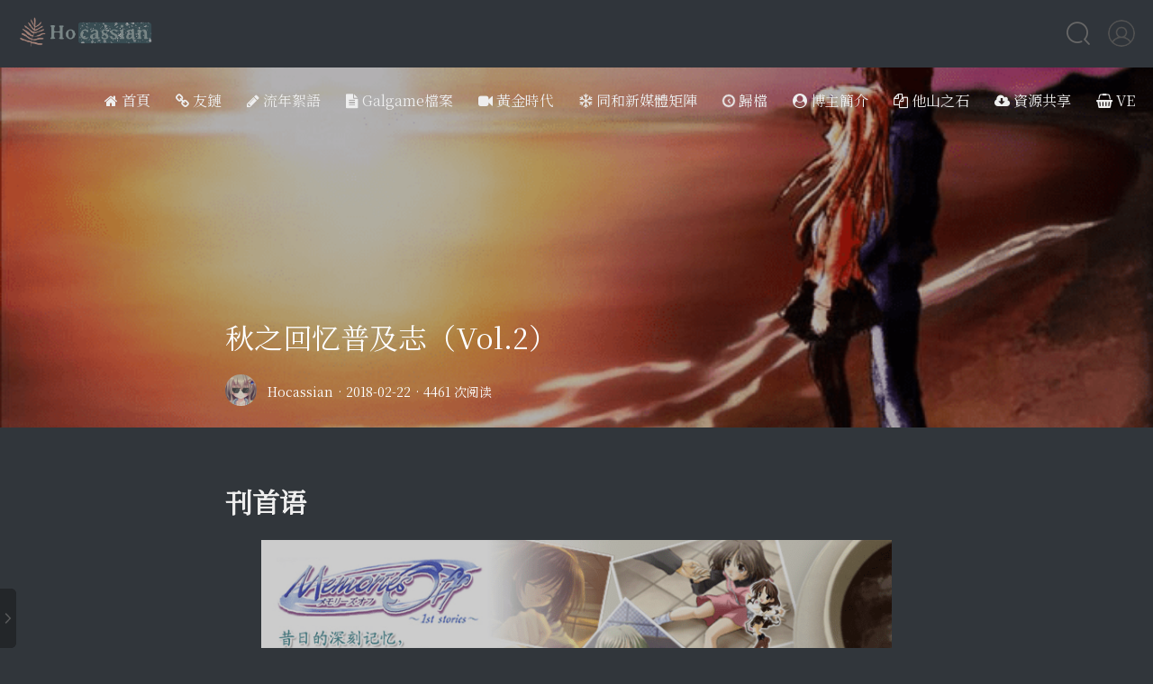

--- FILE ---
content_type: text/html; charset=UTF-8
request_url: https://hocassian.cn/archives/article/811/
body_size: 47023
content:
<!DOCTYPE html>
<!-- 
Theme by Mashiro
                      /^--^\     /^--^\     /^--^\
                      \____/     \____/     \____/
                     /      \   /      \   /      \
                    |        | |        | |        |
                     \__  __/   \__  __/   \__  __/
|^|^|^|^|^|^|^|^|^|^|^|^\ \^|^|^|^/ /^|^|^|^|^\ \^|^|^|^|^|^|^|^|^|^|^|^|
| | | | | | | | | | | | |\ \| | |/ /| | | | | | \ \ | | | | | | | | | | |
########################/ /######\ \###########/ /#######################
| | | | | | | | | | | | \/| | | | \/| | | | | |\/ | | | | | | | | | | | |
|_|_|_|_|_|_|_|_|_|_|_|_|_|_|_|_|_|_|_|_|_|_|_|_|_|_|_|_|_|_|_|_|_|_|_|_|

-->
<html lang="zh-Hans">
<head>
<meta charset="UTF-8">
<!--<meta name="viewport" content="width=device-width, initial-scale=1">-->
<meta content="width=device-width, initial-scale=1.0, maximum-scale=1.0, user-scalable=0" name="viewport">
<title itemprop="name">秋之回忆普及志（Vol.2） - 同和故事匯同和故事匯</title>
<link rel="shortcut icon" href="/wp-content/themes/Sakura/images/fan.ico"/> 
<meta name="theme-color" content="#31363b">
<meta http-equiv="x-dns-prefetch-control" content="on">
<meta name='robots' content='index, follow, max-image-preview:large, max-snippet:-1, max-video-preview:-1' />
	<style>img:is([sizes="auto" i], [sizes^="auto," i]) { contain-intrinsic-size: 3000px 1500px }</style>
	
	<!-- This site is optimized with the Yoast SEO plugin v25.8 - https://yoast.com/wordpress/plugins/seo/ -->
	<meta name="description" content="流年絮語體會生活，一段講述溫暖人心。" />
	<link rel="canonical" href="https://hocassian.cn/archives/article/811/" />
	<meta property="og:locale" content="zh_CN" />
	<meta property="og:type" content="article" />
	<meta property="og:title" content="秋之回忆普及志（Vol.2） - 同和故事匯" />
	<meta property="og:description" content="流年絮語體會生活，一段講述溫暖人心。" />
	<meta property="og:url" content="https://hocassian.cn/archives/article/811/" />
	<meta property="og:site_name" content="同和故事匯" />
	<meta property="article:published_time" content="2018-02-22T08:37:53+00:00" />
	<meta property="article:modified_time" content="2020-05-09T15:49:54+00:00" />
	<meta property="og:image" content="https://hocassian.cn/wp-content/uploads/2020/05/832e6467b9e9fb5da7ee6ed78c802a70.png" />
	<meta property="og:image:width" content="748" />
	<meta property="og:image:height" content="421" />
	<meta property="og:image:type" content="image/png" />
	<meta name="author" content="Hocassian" />
	<meta name="twitter:card" content="summary_large_image" />
	<meta name="twitter:label1" content="作者" />
	<meta name="twitter:data1" content="Hocassian" />
	<meta name="twitter:label2" content="预计阅读时间" />
	<meta name="twitter:data2" content="1 分" />
	<script type="application/ld+json" class="yoast-schema-graph">{"@context":"https://schema.org","@graph":[{"@type":"Article","@id":"https://hocassian.cn/archives/article/811/#article","isPartOf":{"@id":"https://hocassian.cn/archives/article/811/"},"author":{"name":"Hocassian","@id":"https://hocassian.cn/#/schema/person/62baf7f53ceea6831fa7f91b9bba2575"},"headline":"秋之回忆普及志（Vol.2）","datePublished":"2018-02-22T08:37:53+00:00","dateModified":"2020-05-09T15:49:54+00:00","mainEntityOfPage":{"@id":"https://hocassian.cn/archives/article/811/"},"wordCount":224,"commentCount":1,"publisher":{"@id":"https://hocassian.cn/#/schema/person/62baf7f53ceea6831fa7f91b9bba2575"},"image":{"@id":"https://hocassian.cn/archives/article/811/#primaryimage"},"thumbnailUrl":"https://hocassian.cn/wp-content/uploads/2020/05/832e6467b9e9fb5da7ee6ed78c802a70.png","articleSection":["雜談"],"inLanguage":"zh-Hans","potentialAction":[{"@type":"CommentAction","name":"Comment","target":["https://hocassian.cn/archives/article/811/#respond"]}]},{"@type":"WebPage","@id":"https://hocassian.cn/archives/article/811/","url":"https://hocassian.cn/archives/article/811/","name":"秋之回忆普及志（Vol.2） - 同和故事匯","isPartOf":{"@id":"https://hocassian.cn/#website"},"primaryImageOfPage":{"@id":"https://hocassian.cn/archives/article/811/#primaryimage"},"image":{"@id":"https://hocassian.cn/archives/article/811/#primaryimage"},"thumbnailUrl":"https://hocassian.cn/wp-content/uploads/2020/05/832e6467b9e9fb5da7ee6ed78c802a70.png","datePublished":"2018-02-22T08:37:53+00:00","dateModified":"2020-05-09T15:49:54+00:00","description":"流年絮語體會生活，一段講述溫暖人心。","breadcrumb":{"@id":"https://hocassian.cn/archives/article/811/#breadcrumb"},"inLanguage":"zh-Hans","potentialAction":[{"@type":"ReadAction","target":["https://hocassian.cn/archives/article/811/"]}]},{"@type":"ImageObject","inLanguage":"zh-Hans","@id":"https://hocassian.cn/archives/article/811/#primaryimage","url":"https://hocassian.cn/wp-content/uploads/2020/05/832e6467b9e9fb5da7ee6ed78c802a70.png","contentUrl":"https://hocassian.cn/wp-content/uploads/2020/05/832e6467b9e9fb5da7ee6ed78c802a70.png","width":748,"height":421},{"@type":"BreadcrumbList","@id":"https://hocassian.cn/archives/article/811/#breadcrumb","itemListElement":[{"@type":"ListItem","position":1,"name":"Home","item":"https://hocassian.cn/"},{"@type":"ListItem","position":2,"name":"秋之回忆普及志（Vol.2）"}]},{"@type":"WebSite","@id":"https://hocassian.cn/#website","url":"https://hocassian.cn/","name":"同和故事汇","description":"人如果直率天真、可以一世不變^_*","publisher":{"@id":"https://hocassian.cn/#/schema/person/62baf7f53ceea6831fa7f91b9bba2575"},"alternateName":"Hocasian_同和故事汇","potentialAction":[{"@type":"SearchAction","target":{"@type":"EntryPoint","urlTemplate":"https://hocassian.cn/?s={search_term_string}"},"query-input":{"@type":"PropertyValueSpecification","valueRequired":true,"valueName":"search_term_string"}}],"inLanguage":"zh-Hans"},{"@type":["Person","Organization"],"@id":"https://hocassian.cn/#/schema/person/62baf7f53ceea6831fa7f91b9bba2575","name":"Hocassian","image":{"@type":"ImageObject","inLanguage":"zh-Hans","@id":"https://hocassian.cn/#/schema/person/image/","url":"https://hocassian.cn/wp-content/uploads/2024/11/61578bb56776fda794a588fc42eb25bf2d85e3ecUpRGBauto_scaleLevel1x2.0000黑色.png","contentUrl":"https://hocassian.cn/wp-content/uploads/2024/11/61578bb56776fda794a588fc42eb25bf2d85e3ecUpRGBauto_scaleLevel1x2.0000黑色.png","width":692,"height":692,"caption":"Hocassian"},"logo":{"@id":"https://hocassian.cn/#/schema/person/image/"},"description":"人生有無數種可能，人生有無限的精彩，人生沒有盡頭。一個人只要足夠的愛自己，尊重自己內心的聲音，就算是真正的活著。","sameAs":["https://hocassian.cn"],"url":"https://Hocassian.cn/author/Hocassian/"}]}</script>
	<!-- / Yoast SEO plugin. -->


<link rel='stylesheet' id='wp-block-library-css' href='https://hocassian.cn/wp-includes/css/dist/block-library/style.min.css?ver=6.8.3' type='text/css' media='all' />
<style id='classic-theme-styles-inline-css' type='text/css'>
/*! This file is auto-generated */
.wp-block-button__link{color:#fff;background-color:#32373c;border-radius:9999px;box-shadow:none;text-decoration:none;padding:calc(.667em + 2px) calc(1.333em + 2px);font-size:1.125em}.wp-block-file__button{background:#32373c;color:#fff;text-decoration:none}
</style>
<style id='pdfemb-pdf-embedder-viewer-style-inline-css' type='text/css'>
.wp-block-pdfemb-pdf-embedder-viewer{max-width:none}

</style>
<link rel='stylesheet' id='edd-blocks-css' href='https://hocassian.cn/wp-content/plugins/easy-digital-downloads/includes/blocks/assets/css/edd-blocks.css?ver=3.5.1' type='text/css' media='all' />
<style id='global-styles-inline-css' type='text/css'>
:root{--wp--preset--aspect-ratio--square: 1;--wp--preset--aspect-ratio--4-3: 4/3;--wp--preset--aspect-ratio--3-4: 3/4;--wp--preset--aspect-ratio--3-2: 3/2;--wp--preset--aspect-ratio--2-3: 2/3;--wp--preset--aspect-ratio--16-9: 16/9;--wp--preset--aspect-ratio--9-16: 9/16;--wp--preset--color--black: #000000;--wp--preset--color--cyan-bluish-gray: #abb8c3;--wp--preset--color--white: #ffffff;--wp--preset--color--pale-pink: #f78da7;--wp--preset--color--vivid-red: #cf2e2e;--wp--preset--color--luminous-vivid-orange: #ff6900;--wp--preset--color--luminous-vivid-amber: #fcb900;--wp--preset--color--light-green-cyan: #7bdcb5;--wp--preset--color--vivid-green-cyan: #00d084;--wp--preset--color--pale-cyan-blue: #8ed1fc;--wp--preset--color--vivid-cyan-blue: #0693e3;--wp--preset--color--vivid-purple: #9b51e0;--wp--preset--gradient--vivid-cyan-blue-to-vivid-purple: linear-gradient(135deg,rgba(6,147,227,1) 0%,rgb(155,81,224) 100%);--wp--preset--gradient--light-green-cyan-to-vivid-green-cyan: linear-gradient(135deg,rgb(122,220,180) 0%,rgb(0,208,130) 100%);--wp--preset--gradient--luminous-vivid-amber-to-luminous-vivid-orange: linear-gradient(135deg,rgba(252,185,0,1) 0%,rgba(255,105,0,1) 100%);--wp--preset--gradient--luminous-vivid-orange-to-vivid-red: linear-gradient(135deg,rgba(255,105,0,1) 0%,rgb(207,46,46) 100%);--wp--preset--gradient--very-light-gray-to-cyan-bluish-gray: linear-gradient(135deg,rgb(238,238,238) 0%,rgb(169,184,195) 100%);--wp--preset--gradient--cool-to-warm-spectrum: linear-gradient(135deg,rgb(74,234,220) 0%,rgb(151,120,209) 20%,rgb(207,42,186) 40%,rgb(238,44,130) 60%,rgb(251,105,98) 80%,rgb(254,248,76) 100%);--wp--preset--gradient--blush-light-purple: linear-gradient(135deg,rgb(255,206,236) 0%,rgb(152,150,240) 100%);--wp--preset--gradient--blush-bordeaux: linear-gradient(135deg,rgb(254,205,165) 0%,rgb(254,45,45) 50%,rgb(107,0,62) 100%);--wp--preset--gradient--luminous-dusk: linear-gradient(135deg,rgb(255,203,112) 0%,rgb(199,81,192) 50%,rgb(65,88,208) 100%);--wp--preset--gradient--pale-ocean: linear-gradient(135deg,rgb(255,245,203) 0%,rgb(182,227,212) 50%,rgb(51,167,181) 100%);--wp--preset--gradient--electric-grass: linear-gradient(135deg,rgb(202,248,128) 0%,rgb(113,206,126) 100%);--wp--preset--gradient--midnight: linear-gradient(135deg,rgb(2,3,129) 0%,rgb(40,116,252) 100%);--wp--preset--font-size--small: 13px;--wp--preset--font-size--medium: 20px;--wp--preset--font-size--large: 36px;--wp--preset--font-size--x-large: 42px;--wp--preset--spacing--20: 0.44rem;--wp--preset--spacing--30: 0.67rem;--wp--preset--spacing--40: 1rem;--wp--preset--spacing--50: 1.5rem;--wp--preset--spacing--60: 2.25rem;--wp--preset--spacing--70: 3.38rem;--wp--preset--spacing--80: 5.06rem;--wp--preset--shadow--natural: 6px 6px 9px rgba(0, 0, 0, 0.2);--wp--preset--shadow--deep: 12px 12px 50px rgba(0, 0, 0, 0.4);--wp--preset--shadow--sharp: 6px 6px 0px rgba(0, 0, 0, 0.2);--wp--preset--shadow--outlined: 6px 6px 0px -3px rgba(255, 255, 255, 1), 6px 6px rgba(0, 0, 0, 1);--wp--preset--shadow--crisp: 6px 6px 0px rgba(0, 0, 0, 1);}:where(.is-layout-flex){gap: 0.5em;}:where(.is-layout-grid){gap: 0.5em;}body .is-layout-flex{display: flex;}.is-layout-flex{flex-wrap: wrap;align-items: center;}.is-layout-flex > :is(*, div){margin: 0;}body .is-layout-grid{display: grid;}.is-layout-grid > :is(*, div){margin: 0;}:where(.wp-block-columns.is-layout-flex){gap: 2em;}:where(.wp-block-columns.is-layout-grid){gap: 2em;}:where(.wp-block-post-template.is-layout-flex){gap: 1.25em;}:where(.wp-block-post-template.is-layout-grid){gap: 1.25em;}.has-black-color{color: var(--wp--preset--color--black) !important;}.has-cyan-bluish-gray-color{color: var(--wp--preset--color--cyan-bluish-gray) !important;}.has-white-color{color: var(--wp--preset--color--white) !important;}.has-pale-pink-color{color: var(--wp--preset--color--pale-pink) !important;}.has-vivid-red-color{color: var(--wp--preset--color--vivid-red) !important;}.has-luminous-vivid-orange-color{color: var(--wp--preset--color--luminous-vivid-orange) !important;}.has-luminous-vivid-amber-color{color: var(--wp--preset--color--luminous-vivid-amber) !important;}.has-light-green-cyan-color{color: var(--wp--preset--color--light-green-cyan) !important;}.has-vivid-green-cyan-color{color: var(--wp--preset--color--vivid-green-cyan) !important;}.has-pale-cyan-blue-color{color: var(--wp--preset--color--pale-cyan-blue) !important;}.has-vivid-cyan-blue-color{color: var(--wp--preset--color--vivid-cyan-blue) !important;}.has-vivid-purple-color{color: var(--wp--preset--color--vivid-purple) !important;}.has-black-background-color{background-color: var(--wp--preset--color--black) !important;}.has-cyan-bluish-gray-background-color{background-color: var(--wp--preset--color--cyan-bluish-gray) !important;}.has-white-background-color{background-color: var(--wp--preset--color--white) !important;}.has-pale-pink-background-color{background-color: var(--wp--preset--color--pale-pink) !important;}.has-vivid-red-background-color{background-color: var(--wp--preset--color--vivid-red) !important;}.has-luminous-vivid-orange-background-color{background-color: var(--wp--preset--color--luminous-vivid-orange) !important;}.has-luminous-vivid-amber-background-color{background-color: var(--wp--preset--color--luminous-vivid-amber) !important;}.has-light-green-cyan-background-color{background-color: var(--wp--preset--color--light-green-cyan) !important;}.has-vivid-green-cyan-background-color{background-color: var(--wp--preset--color--vivid-green-cyan) !important;}.has-pale-cyan-blue-background-color{background-color: var(--wp--preset--color--pale-cyan-blue) !important;}.has-vivid-cyan-blue-background-color{background-color: var(--wp--preset--color--vivid-cyan-blue) !important;}.has-vivid-purple-background-color{background-color: var(--wp--preset--color--vivid-purple) !important;}.has-black-border-color{border-color: var(--wp--preset--color--black) !important;}.has-cyan-bluish-gray-border-color{border-color: var(--wp--preset--color--cyan-bluish-gray) !important;}.has-white-border-color{border-color: var(--wp--preset--color--white) !important;}.has-pale-pink-border-color{border-color: var(--wp--preset--color--pale-pink) !important;}.has-vivid-red-border-color{border-color: var(--wp--preset--color--vivid-red) !important;}.has-luminous-vivid-orange-border-color{border-color: var(--wp--preset--color--luminous-vivid-orange) !important;}.has-luminous-vivid-amber-border-color{border-color: var(--wp--preset--color--luminous-vivid-amber) !important;}.has-light-green-cyan-border-color{border-color: var(--wp--preset--color--light-green-cyan) !important;}.has-vivid-green-cyan-border-color{border-color: var(--wp--preset--color--vivid-green-cyan) !important;}.has-pale-cyan-blue-border-color{border-color: var(--wp--preset--color--pale-cyan-blue) !important;}.has-vivid-cyan-blue-border-color{border-color: var(--wp--preset--color--vivid-cyan-blue) !important;}.has-vivid-purple-border-color{border-color: var(--wp--preset--color--vivid-purple) !important;}.has-vivid-cyan-blue-to-vivid-purple-gradient-background{background: var(--wp--preset--gradient--vivid-cyan-blue-to-vivid-purple) !important;}.has-light-green-cyan-to-vivid-green-cyan-gradient-background{background: var(--wp--preset--gradient--light-green-cyan-to-vivid-green-cyan) !important;}.has-luminous-vivid-amber-to-luminous-vivid-orange-gradient-background{background: var(--wp--preset--gradient--luminous-vivid-amber-to-luminous-vivid-orange) !important;}.has-luminous-vivid-orange-to-vivid-red-gradient-background{background: var(--wp--preset--gradient--luminous-vivid-orange-to-vivid-red) !important;}.has-very-light-gray-to-cyan-bluish-gray-gradient-background{background: var(--wp--preset--gradient--very-light-gray-to-cyan-bluish-gray) !important;}.has-cool-to-warm-spectrum-gradient-background{background: var(--wp--preset--gradient--cool-to-warm-spectrum) !important;}.has-blush-light-purple-gradient-background{background: var(--wp--preset--gradient--blush-light-purple) !important;}.has-blush-bordeaux-gradient-background{background: var(--wp--preset--gradient--blush-bordeaux) !important;}.has-luminous-dusk-gradient-background{background: var(--wp--preset--gradient--luminous-dusk) !important;}.has-pale-ocean-gradient-background{background: var(--wp--preset--gradient--pale-ocean) !important;}.has-electric-grass-gradient-background{background: var(--wp--preset--gradient--electric-grass) !important;}.has-midnight-gradient-background{background: var(--wp--preset--gradient--midnight) !important;}.has-small-font-size{font-size: var(--wp--preset--font-size--small) !important;}.has-medium-font-size{font-size: var(--wp--preset--font-size--medium) !important;}.has-large-font-size{font-size: var(--wp--preset--font-size--large) !important;}.has-x-large-font-size{font-size: var(--wp--preset--font-size--x-large) !important;}
:where(.wp-block-post-template.is-layout-flex){gap: 1.25em;}:where(.wp-block-post-template.is-layout-grid){gap: 1.25em;}
:where(.wp-block-columns.is-layout-flex){gap: 2em;}:where(.wp-block-columns.is-layout-grid){gap: 2em;}
:root :where(.wp-block-pullquote){font-size: 1.5em;line-height: 1.6;}
</style>
<link rel='stylesheet' id='font-awesome-four-css' href='https://hocassian.cn/wp-content/plugins/font-awesome-4-menus/css/font-awesome.min.css?ver=4.7.0' type='text/css' media='all' />
<link rel='stylesheet' id='edd-styles-css' href='https://hocassian.cn/wp-content/plugins/easy-digital-downloads/assets/css/edd.min.css?ver=3.5.1' type='text/css' media='all' />
<link rel='stylesheet' id='saukra_css-css' href='https://hocassian.cn/wp-content/themes/Sakura/style.css?ver=3.4.0' type='text/css' media='all' />
<script type="text/javascript" src="https://hocassian.cn/wp-includes/js/jquery/jquery.min.js?ver=3.7.1" id="jquery-core-js"></script>
<script type="text/javascript" src="https://hocassian.cn/wp-includes/js/jquery/jquery-migrate.min.js?ver=3.4.1" id="jquery-migrate-js"></script>
<link rel="https://api.w.org/" href="https://hocassian.cn/wp-json/" /><link rel="alternate" title="JSON" type="application/json" href="https://hocassian.cn/wp-json/wp/v2/posts/811" /><link rel='shortlink' href='https://hocassian.cn/?p=811' />
<link rel="alternate" title="oEmbed (JSON)" type="application/json+oembed" href="https://hocassian.cn/wp-json/oembed/1.0/embed?url=https%3A%2F%2Fhocassian.cn%2Farchives%2Farticle%2F811%2F" />
<link rel="alternate" title="oEmbed (XML)" type="text/xml+oembed" href="https://hocassian.cn/wp-json/oembed/1.0/embed?url=https%3A%2F%2Fhocassian.cn%2Farchives%2Farticle%2F811%2F&#038;format=xml" />
<meta name="generator" content="Easy Digital Downloads v3.5.1" />
<style type="text/css">
.site-top .lower nav {display: block !important;}
.author-profile i , .post-like a , .post-share .show-share , .sub-text , .we-info a , span.sitename , .post-more i:hover , #pagination a:hover , .post-content a:hover , .float-content i:hover{ color: #FE9600 }
.feature i , /*.feature-title span ,*/ .download , .navigator i:hover , .links ul li:before , .ar-time i , span.ar-circle , .object , .comment .comment-reply-link , .siren-checkbox-radio:checked + .siren-checkbox-radioInput:after { background: #FE9600 }
::-webkit-scrollbar-thumb { background: #FE9600 }
.download , .navigator i:hover , .link-title , .links ul li:hover , #pagination a:hover , .comment-respond input[type='submit']:hover { border-color: #FE9600 }
.entry-content a:hover , .site-info a:hover , .comment h4 a , #comments-navi a.prev , #comments-navi a.next , .comment h4 a:hover , .site-top ul li a:hover , .entry-title a:hover , #archives-temp h3 , span.page-numbers.current , .sorry li a:hover , .site-title a:hover , i.iconfont.js-toggle-search.iconsearch:hover , .comment-respond input[type='submit']:hover, blockquote:before, blockquote:after { color: #FE9600 }

#aplayer-float .aplayer-lrc-current { color: #FE9600 !important}

.is-active-link::before, .commentbody:not(:placeholder-shown)~.input-label, .commentbody:focus~.input-label {
    background-color: #FE9600 !important
}

.commentbody:focus {
    border-color: #FE9600 !important
}

.insert-image-tips:hover, .insert-image-tips-hover{ 
    color: #FE9600;
    border: 1px solid #FE9600}

.site-top ul li a:after {
    background-color: #FE9600}

.scrollbar,.butterBar-message {
    background: #FE9600 !important
}

#nprogress .spinner-icon{ 
    border-top-color: #FE9600; 
    border-left-color: #FE9600}

#nprogress .bar {
    background: #FE9600}

.changeSkin-gear,.toc{
    background:rgba(255,255,255,0.8);
}

.entry-content th {
    background-color: #FE9600}
.search-form--modal .search-form__inner {
    bottom: unset !important;
    top: 10% !important;
}

.post-list-thumb:nth-child(2n) .post-content-wrap {
    float: left;
    padding-left: 30px;
    padding-right: 0;
    text-align: right;
    margin: 20px 10px 10px 0
}
.post-list-thumb:nth-child(2n) .post-thumb {
    float: left
}

.post-list-thumb:nth-child(2n) .post-thumb a {
    border-radius: 10px 0 0 10px
}


.post-list-thumb{opacity: 0}
.post-list-show {opacity: 1}

.feature img{ border-radius: 0px; !important; }
.feature i { border-radius: 0px; !important; }
.centerbg{background-image: url("https://hocassian.cn/wp-json/sakura/v1/image/cover");background-position: center center;background-attachment: inherit;}
.rotating {
    -webkit-animation: rotating 6s linear infinite;
    -moz-animation: rotating 6s linear infinite;
    -ms-animation: rotating 6s linear infinite;
    -o-animation: rotating 6s linear infinite;
    animation: rotating 6s linear infinite;
}
body.dark #main-container,body.dark .pattern-center:after,body.dark #mo-nav,body.dark .headertop-bar::after,body.dark .site-content,body.dark .comments,body.dark .site-footer{background:#31363b !important;}body.dark .pattern-center-blank,body.dark .yya,body.dark .blank,body.dark .changeSkin-gear,body.dark .toc,body.dark .search-form input{background:rgba(49,54,59,0.85);}body.dark .single-reward .reward-row{background:#bebebe;}body.dark .font-family-controls button{background-color:#828080;}body.dark .single-reward .reward-row:before{border-bottom:13px solid #bebebe;}body.dark .search-form--modal,body.dark .ins-section .ins-section-header{border-bottom:none;background:rgba(49,54,59,0.95);}body.dark .ins-section .ins-search-item:hover,body.dark .ins-section .ins-search-item.active,body.dark .ins-section .ins-search-item:hover .ins-slug,body.dark .ins-section .ins-search-item.active .ins-slug,body.dark .ins-section .ins-search-item:hover .ins-search-preview,body.dark .ins-section .ins-search-item.active .ins-search-preview,body.dark .ins-section .ins-search-item:hover header,body.dark .ins-section .ins-search-item:hover .iconfont{color:#fff;background:#31363b;}body.dark .search_close:after,body.dark .search_close:before{background-color:#eee;}body.dark .search_close:hover:after,body.dark .search_close:hover:before{background-color:#3daee9;}body.dark input.m-search-input{background:#bebebe;}body.dark .openNav .icon,body.dark .openNav .icon:after,body.dark .openNav .icon:before{background-color:#eee;}body.dark .site-header:hover{background:#31363b;}body.dark .post-date,body.dark .post-list-thumb a,body.dark .menhera-container .emoji-item:hover{color:#424952;}body.dark .entry-content p,body.dark .entry-content ul,body.dark .entry-content ol,body.dark .comments .body p,body.dark .float-content,body.dark .post-list p,body.dark .link-title{color:#bebebe !important;}body.dark .entry-title a,body.dark .post-list-thumb .post-title,body.dark .post-list-thumb,body.dark .art-content #archives .al_mon_list .al_mon,body.dark .art-content #archives .al_mon_list span,body.dark .art .art-content #archives a,body.dark .menhera-container .emoji-item{color:#bebebe;}body.dark .logolink a,body.dark .post-content a:hover,body.dark .comment .body p a{color:rgba(61,174,233,0.8) !important;}body.dark .lower li ul,body.dark .header-user-avatar:hover .header-user-menu{background:#31363b;}body.dark .header-user-menu::before,body.dark .lower li ul::before{border-color:transparent transparent #31363b transparent;}body.dark .site-top ul li a,body.dark .header-user-menu a,body.dark #mo-nav ul li a,body.dark .site-title a,body.dark header.page-header,body.dark h1.cat-title{color:#eee;}body.dark .art .art-content #archives .al_year,body.dark .comment-respond input,body.dark .comment-respond textarea,body.dark .siren-checkbox-label{color:#eee;}body.dark input[type=color]:focus,body.dark input[type=date]:focus,body.dark input[type=datetime-local]:focus,body.dark input[type=datetime]:focus,body.dark input[type=email]:focus,body.dark input[type=month]:focus,body.dark input[type=number]:focus,body.dark input[type=password]:focus,body.dark input[type=range]:focus,body.dark input[type=search]:focus,body.dark input[type=tel]:focus,body.dark input[type=text]:focus,body.dark input[type=time]:focus,body.dark input[type=url]:focus,body.dark input[type=week]:focus,body.dark textarea:focus,body.dark #mo-nav .m-search form{color:#eee;background-color:#31363b;}body.dark .post-date,body.dark .post-list-thumb a,body.dark .post-meta{color:#888;}body.dark img,body.dark .cd-top,body.dark .highlight-wrap,body.dark iframe,body.dark .entry-content .aplayer{filter:brightness(0.8);}body.dark .post-list-thumb{box-shadow:0 1px 35px -8px rgba(0,0,0,0.8);}body.dark .centerbg{background-blend-mode:hard-light;background-color:#31363b;}body.dark .notice{color:#EFF0F1;background:#232629;border:none;}body.dark h1.fes-title,body.dark h1.main-title{border-bottom:1px dashed #ababab;}body.dark .scrollbar,body.dark .butterBar p.butterBar-message{background:#3daee9 !important;}body.dark .entry-content p code{color:#eee !important;background:rgba(61,174,233,0.5) !important;}body.dark .notification,body.dark #moblieGoTop,body.dark #moblieDarkLight{color:#eee;background-color:#232629;}body.dark #moblieGoTop:hover,body.dark #moblieDarkLight:hover{background-color:#232629;opacity:.8;}body.dark .widget-area{background-color:rgba(35,38,41,0.8);}body.dark .skin-menu,body.dark .menu-list li,body.dark .widget-area .heading,body.dark .widget-area .show-hide svg,body.dark #aplayer-float,body.dark .aplayer.aplayer-fixed .aplayer-body,body.dark .aplayer .aplayer-miniswitcher,body.dark .aplayer .aplayer-pic{color:#eee;background-color:#232629 !important;}body.dark .skin-menu::after{border-color:#232629 transparent transparent transparent;}body.dark .aplayer .aplayer-list ol li .aplayer-list-author{color:#eee;}body.dark #aplayer-float .aplayer-lrc-current{color:transparent !important;}body.dark .aplayer.aplayer-fixed .aplayer-lrc{text-shadow:-1px -1px 0 #989898;}body.dark .aplayer .aplayer-list ol li.aplayer-list-light{background:rgba(61,174,233,0.5) !important;}body.dark .aplayer .aplayer-list ol li:hover{background:rgba(61,174,233,0.8) !important;}body.dark .aplayer.aplayer-fixed .aplayer-list{border:none !important;}body.dark .aplayer.aplayer-fixed .aplayer-info,body.dark .aplayer .aplayer-list ol li{border-top:none !important;}body.dark .aplayer .aplayer-info .aplayer-controller .aplayer-time .aplayer-icon:hover path,body.dark .widget-area .show-hide svg path{fill:#fafafa;}body.dark,body.dark button,body.dark input,body.dark select,body.dark textarea{color:#eee;}body.dark button,body.dark input[type=button],body.dark input[type=reset],body.dark input[type=submit]{box-shadow:none;}body.dark .entry-content th{background-color:#3daee9;}body.dark .author-profile i,body.dark .post-like a,body.dark .post-share .show-share,body.dark .sub-text,body.dark .we-info a,body.dark span.sitename,body.dark .post-more i:hover,body.dark #pagination a:hover,body.dark .post-content a:hover,body.dark .float-content i:hover{color:#3daee9;}body.dark .feature i,body.dark .feature-title span,body.dark .download,body.dark .navigator i:hover,body.dark .links ul li:before,body.dark .ar-time i,body.dark span.ar-circle,body.dark .object,body.dark .comment .comment-reply-link,body.dark .siren-checkbox-radio:checked + .siren-checkbox-radioInput:after{background:#3daee9;}body.dark .download,body.dark .navigator i:hover,body.dark .link-title,body.dark .links ul li:hover,body.dark #pagination a:hover,body.dark .comment-respond input[type='submit']:hover{border-color:#3daee9;}body.dark .site-info a:hover,body.dark .comment h4 a,body.dark #comments-navi a.prev,body.dark #comments-navi a.next,body.dark .comment h4 a:hover,body.dark .site-top ul li a:hover,body.dark .entry-title a:hover,body.dark #archives-temp h3,body.dark span.page-numbers.current,body.dark .sorry li a:hover,body.dark .site-title a:hover,body.dark .js-toggle-search.iconsearch:hover,body.dark .comment-respond input[type='submit']:hover,body.dark blockquote:before,body.dark blockquote:after,body.dark .entry-content a{color:#3daee9 !important;}body.dark .entry-content a:hover{color:#3daee9;text-decoration:underline !important;}body.dark .is-active-link::before,body.dark .commentbody:not(:placeholder-shown) ~ .input-label,body.dark .commentbody:focus ~ .input-label{background-color:#3daee9 !important;}body.dark .commentbody:focus{border-color:#3daee9 !important;}body.dark .insert-image-tips:hover,body.dark .insert-image-tips-hover{color:#3daee9;border:1px solid #3daee9;}body.dark .site-top ul li a:after,body.dark .menu-list li:hover,body.dark .font-family-controls button.selected{background-color:#3daee9 !important;}body.dark #nprogress .spinner-icon{border-top-color:#3daee9;border-left-color:#3daee9;}body.dark #nprogress .bar{background:#3daee9;}body.dark .comment .info,body.dark .comment-respond .logged-in-as,body.dark .notification,body.dark .comment-respond .logged-in-as a,body.dark .comment-respond .logged-in-as a:hover{color:#9499a8;}body.dark .sm{color:#377292 !important;}html,#main-container,.pattern-center:after,#mo-nav,.headertop-bar::after,.site-content,.comments,.site-footer,.pattern-center-blank,.yya,.blank,.changeSkin-gear,.toc,.search-form input{transition:background 1s;}.entry-content p,.entry-content ul,.entry-content ol,.comments .body p,.float-content,.post-list p,.link-title{transition:color 1s;}body.dark::-webkit-scrollbar-thumb,body.dark::selection{background:#377292;color:#ccc;}
</style>
<script>
/*Initial Variables*/
var mashiro_option = new Object();
var mashiro_global = new Object();
mashiro_option.NProgressON = false;
mashiro_option.email_domain = "";
mashiro_option.email_name = "";
mashiro_option.cookie_version_control = "1";
mashiro_option.qzone_autocomplete = false;
mashiro_option.site_name = "同和故事匯";
mashiro_option.author_name = "同和君Hocassian";
mashiro_option.template_url = "https://hocassian.cn/wp-content/themes/Sakura";
mashiro_option.site_url = "https://hocassian.cn";
mashiro_option.qq_api_url = "https://hocassian.cn/wp-json/sakura/v1/qqinfo/json"; 
// mashiro_option.qq_avatar_api_url = "https://api.2heng.xin/qqinfo/";
mashiro_option.live_search = true;

mashiro_option.skin_bg0 = "none";
mashiro_option.skin_bg1 = "https://hocassian.cn/wp-content/themes/Sakura/images/sakura.png";
mashiro_option.skin_bg2 = "https://hocassian.cn/wp-content/themes/Sakura/images/plaid2dbf8.jpg";
mashiro_option.skin_bg3 = "https://hocassian.cn/wp-content/themes/Sakura/images/star02.png";
mashiro_option.skin_bg4 = "https://hocassian.cn/wp-content/themes/Sakura/images/kyotoanimation.png";
mashiro_option.skin_bg5 = "https://hocassian.cn/wp-content/themes/Sakura/images/dot_orange.gif";
mashiro_option.skin_bg6 = "https://hocassian.cn/wp-content/themes/Sakura/images/story_bg.png";
mashiro_option.skin_bg7 = "https://hocassian.cn/wp-content/themes/Sakura/images/1242.png";

mashiro_option.darkmode = true;

mashiro_option.land_at_home = false;

mashiro_option.baguetteBoxON = false;

mashiro_option.clipboardCopyright = true;

mashiro_option.entry_content_theme_src = "https://hocassian.cn/wp-content/themes/Sakura/cdn/theme/sakura.css?3.4.01";
mashiro_option.entry_content_theme = "sakura";

mashiro_option.jsdelivr_css_src = "https://hocassian.cn/wp-content/themes/Sakura/cdn/css/lib.css?3.4.01";
mashiro_option.float_player_on = true;
mashiro_option.meting_api_url = "https://hocassian.cn/wp-json/sakura/v1/meting/aplayer";

mashiro_option.cover_api = "https://hocassian.cn/wp-json/sakura/v1/image/cover";

mashiro_option.windowheight = /Mobile|Android|webOS|iPhone|iPod|BlackBerry/i.test(navigator.userAgent) ? 'fixed' : 'auto';
/*End of Initial Variables*/
</script>
		<style type="text/css" id="wp-custom-css">
			 /** 鼠标样式 开始**/
/** 普通指针样式**/
body,p,a,cd-top {
cursor: url(https://hocassian.cn/download/bgm.cur), default;
}
/** 链接指针样式**/
a:hover{
cursor:url(https://hocassian.cn/download/bgm02.cur), pointer;
}
/** 鼠标样式 结束**/
.search-form.is-visible{
background-image: url(https://hocassian.cn/wp-content/uploads/2020/06/18ee2254bec502ef.gif)
}

.header-info p {
  text-shadow: 0.9px 0.9px 0px rgba(255, 111, 237, 0.85), 0.5px -0.5px 0px rgba(0, 0, 0, 1), -0.9px -0.9px 0px rgba(50, 255, 243, 0.79);
}
		</style>
		<script type="text/javascript">
if (!!window.ActiveXObject || "ActiveXObject" in window) { //is IE?
  alert('朋友，IE浏览器未适配哦~\n如果是 360、QQ 等双核浏览器，请关闭 IE 模式！');
}
</script>
</head>
<body class="wp-singular post-template-default single single-post postid-811 single-format-standard wp-theme-Sakura edd-js-none group-blog chinese-font  ">
	<div class="scrollbar" id="bar"></div>
	<section id="main-container">
				<div class="headertop filter-nothing">
			<figure id="centerbg" class="centerbg">
	<div class="glitch__item"></div>
	<div class="focusinfo">
        	     <div class="header-tou"><a href="https://hocassian.cn" ><img src="https://hocassian.cn/wp-content/uploads/2020/05/cropped-cropped-logface_都noise_scaleLevel1x4_看图王.png"></a></div>
	  			<div class="header-info">
            <p>人如果直率天真、可以一世不變^_*</p>
                    </div>
        		<div class="top-social">
		<li id="bg-pre"><img class="flipx" src="https://hocassian.cn/wp-content/themes/Sakura/images/next-b.svg"/></li>
				<li><a href="https://github.com/hokaso" target="_blank" class="social-github" title="github"><img src="https://hocassian.cn/wp-content/themes/Sakura/images/sns/github.png"/></a></li>
			
				<li><a href="https://weibo.com/hokaso" target="_blank" class="social-sina" title="sina"><img src="https://hocassian.cn/wp-content/themes/Sakura/images/sns/sina.png"/></a></li>
						<li><a href="https://www.linkedin.com/in/hocassian/" target="_blank" class="social-lofter" title="telegram"><img src="https://hocassian.cn/wp-content/themes/Sakura/images/sns/telegram.svg"/></a></li>
			
			
				<li><a href="https://user.qzone.qq.com/278315037" target="_blank" class="social-qzone" title="qzone"><img src="https://hocassian.cn/wp-content/themes/Sakura/images/sns/qzone.png"/></a></li>
				 
				<li><a href="https://www.douyin.com/user/MS4wLjABAAAAacs7EAV-KqOtjWbzob2B8b3vumFcbIF34wuNXldBq9g" target="_blank" class="social-lofter" title="lofter"><img src="https://hocassian.cn/wp-content/themes/Sakura/images/sns/lofter.png"/></a></li>
			
				<li><a href="https://space.bilibili.com/2303936" target="_blank" class="social-bili" title="bilibili"><img src="https://hocassian.cn/wp-content/themes/Sakura/images/sns/bilibili.png"/></a></li>
						<li><a href="https://www.youtube.com/@Hocassian" target="_blank" class="social-youku" title="youku"><img src="https://hocassian.cn/wp-content/themes/Sakura/images/sns/youku.png"/></a></li>
						<li><a href="https://music.163.com/#/user/home?id=44921174" target="_blank" class="social-wangyiyun" title="CloudMusic"><img src="https://hocassian.cn/wp-content/themes/Sakura/images/sns/wangyiyun.png"/></a></li>
					
			
						<li><a href="https://www.zhihu.com/people/Hocassian" target="_blank" class="social-wangyiyun" title="Zhihu"><img src="https://hocassian.cn/wp-content/themes/Sakura/images/sns/zhihu.png"/></a></li>
			
				
			
		<li id="bg-next"><img src="https://hocassian.cn/wp-content/themes/Sakura/images/next-b.svg"/></li>
	  	</div>
        	</div>
	</figure>
<div id="video-container" style="display:none;"><video id="bgvideo" class="video" video-name="" src="" width="auto" preload="auto"></video><div id="video-btn" class="loadvideo videolive"></div><div id="video-add"></div><div class="video-stu"></div></div>		</div>	
				<div id="page" class="site wrapper">
			<header class="site-header no-select" role="banner">
				<div class="site-top">
					<div class="site-branding">
												<div class="site-title">
							<a href="https://hocassian.cn" ><img src="https://hocassian.cn/wp-content/uploads/2020/05/346453656.png"></a>
						</div>
						<!-- logo end -->
					</div><!-- .site-branding -->
					  <div class="header-user-avatar">
    <a href="https://hocassian.cn/wp-login.php">
      <img class="faa-shake animated-hover" src="https://hocassian.cn/wp-content/themes/Sakura/images/none.png" width="30" height="30">
    </a>
    <div class="header-user-menu">
      <div class="herder-user-name no-logged">Whether to <a href="https://hocassian.cn/wp-login.php" target="_blank" style="color:#333;font-weight:bold;text-decoration:none">log in</a> now?
      </div>
    </div>
  </div>
  					<div class="searchbox"><i class="iconfont js-toggle-search iconsearch icon-search"></i></div>
										<div class="lower">						<nav><ul id="menu-%e5%88%86%e9%a1%9e%e5%b0%8e%e8%88%aa%e6%ac%84" class="menu"><li><a href="https://hocassian.cn"><i class="fa fa-home"></i><span class="fontawesome-text"> 首頁</span></a></li>
<li><a href="https://hocassian.cn/%e5%8f%8b%e9%8f%88/"><i class="fa fa-link"></i><span class="fontawesome-text"> 友鏈</span></a></li>
<li><a href="https://hocassian.cn/archives/poem/"><i class="fa fa-pencil"></i><span class="fontawesome-text"> 流年絮語</span></a></li>
<li><a href="https://hocassian.cn/archives/galgame/"><i class="fa fa-file-text"></i><span class="fontawesome-text"> Galgame檔案</span></a></li>
<li><a href="https://dv.hocassian.cn"><i class="fa fa-video-camera"></i><span class="fontawesome-text"> 黃金時代</span></a></li>
<li><a href="https://ai-mcn.tv"><i class="fa fa-snowflake-o"></i><span class="fontawesome-text"> 同和新媒體矩陣</span></a>
<ul class="sub-menu">
	<li><a href="https://infra.ai-mcn.tv:9002"><i class="fa fa-paper-plane"></i><span class="fontawesome-text"> 同和素材矩陣</span></a></li>
	<li><a href="https://infra.ai-mcn.tv:9001"><i class="fa fa-tencent-weibo"></i><span class="fontawesome-text"> 同和視頻矩陣</span></a></li>
</ul>
</li>
<li><a href="https://hocassian.cn/%e6%99%82%e5%85%89%e8%bb%b8/"><i class="fa fa-clock-o fa-spin"></i><span class="fontawesome-text"> 歸檔</span></a>
<ul class="sub-menu">
	<li><a href="https://hocassian.cn/archives/script/"><i class="fa fa-film"></i><span class="fontawesome-text"> 劇本</span></a></li>
	<li><a href="https://hocassian.cn/archives/novel/"><i class="fa fa-book"></i><span class="fontawesome-text"> 小說</span></a></li>
	<li class="current-post-ancestor current-menu-parent"><a href="https://hocassian.cn/archives/article/"><i class="fa fa-paper-plane-o"></i><span class="fontawesome-text"> 雜談</span></a></li>
	<li><a href="https://hocassian.cn/archives/tech/"><i class="fa fa-cog"></i><span class="fontawesome-text"> 技術</span></a></li>
	<li><a href="https://hocassian.cn/archives/business/"><i class="fa fa-cubes"></i><span class="fontawesome-text"> 業務</span></a></li>
	<li><a href="https://hocassian.cn/archives/other/"><i class="fa fa-leaf"></i><span class="fontawesome-text"> 其他</span></a></li>
</ul>
</li>
<li><a href="https://hocassian.cn/archives/other/7800/"><i class="fa fa-user-circle"></i><span class="fontawesome-text"> 博主簡介</span></a></li>
<li><a href="https://hocassian.cn/archives/reprint/"><i class="fa fa-files-o"></i><span class="fontawesome-text"> 他山之石</span></a></li>
<li><a href="https://hocassian.feishu.cn/wiki/C9m0w6O1xiKO00k9SCvcPMfgn8e"><i class="fa fa-cloud-download"></i><span class="fontawesome-text"> 資源共享</span></a></li>
<li><a href="https://hocassian.cn/downloads/category/shop/"><i class="fa fa-shopping-basket"></i><span class="fontawesome-text"> VE</span></a>
<ul class="sub-menu">
	<li><a href="https://hocassian.cn/downloads/category/shop/aigc/"><i class="fa fa-connectdevelop"></i><span class="fontawesome-text"> 智能創作</span></a></li>
	<li><a href="https://hocassian.cn/downloads/category/shop/resource/"><i class="fa fa-empire"></i><span class="fontawesome-text"> 資源合集</span></a></li>
	<li><a href="https://hocassian.cn/downloads/category/shop/software/"><i class="fa fa-rocket"></i><span class="fontawesome-text"> 其他軟件</span></a></li>
</ul>
</li>
</ul></nav><!-- #site-navigation -->
					</div>	
				</div>
			</header><!-- #masthead -->
			  <div class="pattern-center-blank"></div>
  <div class="pattern-center single-center">
    <div class="pattern-attachment-img lazyload" style="background-image: url(https://cdn.jsdelivr.net/gh/moezx/cdn@3.0.1/img/svg/loader/orange.progress-bar-stripe-loader.svg)" data-src="https://hocassian.cn/wp-content/uploads/2020/05/832e6467b9e9fb5da7ee6ed78c802a70.png"> </div>
    <header class="pattern-header single-header"><h1 class="entry-title">秋之回忆普及志（Vol.2）</h1><p class="entry-census"><span><a href="https://Hocassian.cn/author/Hocassian/"><img src="https://secure.gravatar.com/avatar/44590b75ad9cd0abd46bc4269274ac184985bcb26165de20b5c12b1cb73910b8?s=96&d=mm&r=g"></a></span><span><a href="https://Hocassian.cn/author/Hocassian/">Hocassian</a></span><span class="bull">·</span>2018-02-22<span class="bull">·</span>4461 次阅读</p></header>
  </div>
  		    <div id="content" class="site-content">
	<div id="primary" class="content-area">
		<main id="main" class="site-main" role="main">
		
<article id="post-811" class="post-811 post type-post status-publish format-standard has-post-thumbnail hentry category-article">
		<!--<div class="toc-entry-content"><!-- 套嵌目录使用（主要为了支援评论）-->
	<div class="entry-content">
		<h1><span class="font-size-20">刊首语</span></h1>
<figure class="img-box" contenteditable="false"><img fetchpriority="high" decoding="async" class="alignnone size-full wp-image-5540" src="https://hocassian.cn/wp-content/uploads/2020/05/737f5ad4dff1a666197bbf9605c9eff6238a3354.png" width="745" height="521" srcset="https://hocassian.cn/wp-content/uploads/2020/05/737f5ad4dff1a666197bbf9605c9eff6238a3354.png 745w, https://hocassian.cn/wp-content/uploads/2020/05/737f5ad4dff1a666197bbf9605c9eff6238a3354-300x210.png 300w" sizes="(max-width: 745px) 100vw, 745px" /><figcaption class="caption" contenteditable="false"></figcaption></figure>
<h1></h1>
<p><span class="font-size-20">秋之回忆 1st专题</span> 雨，淅沥沥的下着，打击着大地，凑出一首宛转悠扬的音乐。 世界在雨中，渐渐模糊，路的远方却有一把月白色的雨伞，静静地斜躺在那。仿佛诉说着什么故事…… 很高兴能在这里向大家吐吐自己的心情。 在生活中，常常有人说我比较冷漠，也许是我不太会也不喜好表达自己心情，对自己漠不关心的人与事，是很淡漠的。而对自己喜欢的，则是180度转变——转变成一种叫“热情”的感情。今年夏天，我对《秋之回忆》的热情，爆发了，从以前的星星之火，“燃烧”了整个大脑，也“燃烧”了整个身体，所以才会有“KID复活！？虽然先接触的并不是秋之回忆1st（以下简称1st），但1st剧情仍然带给自己很大的影响。随着游戏的深入，自己世界观，人生观，爱情观……都有一定程度的改变和认知。我就是这样容易被影响的人。 我一直认为自己是理性的优先级高于感性的人，但我错了。玩游戏的时候，由于全身心的投入而惨遭心情低谷。我，就这样被它“俘虏”了。 故事只是讲讲学园之间的生活，但又充满了魔力般的魅力。让人不得不想看看结局是怎样的，尤其是自己心仪的女主角，谁不想让她长伴自己左右？ 纯粹的悲剧不一定能感染人，只会让人更加厌恶，厌恶那种不自然，那种纯粹感。当然1st不是纯粹的悲剧。 虽然只是游戏，但源于生活。 它能带给我生活中感受不到的感动与宁静祥和的心情，算是一种心灵上的净化吧，忘却俗事的无奈与苦难，享受这片刻的Memories Off。 感谢您能认真阅读我们的杂志，感受Memories Off，感受MORE。</p>
<p>——hotaruzl</p>
<h1></h1>
<h1>秋之回忆专题</h1>
<figure class="img-box" contenteditable="false"><img decoding="async" class="alignnone size-full wp-image-5541" src="https://hocassian.cn/wp-content/uploads/2020/05/6f4dbf3803e35d17fe7d9b3ac4d23b69d33bae17.png" width="743" height="523" srcset="https://hocassian.cn/wp-content/uploads/2020/05/6f4dbf3803e35d17fe7d9b3ac4d23b69d33bae17.png 743w, https://hocassian.cn/wp-content/uploads/2020/05/6f4dbf3803e35d17fe7d9b3ac4d23b69d33bae17-300x211.png 300w" sizes="(max-width: 743px) 100vw, 743px" /><figcaption class="caption" contenteditable="false"></figcaption></figure>
<p>Memories Off当中，每一个故串都包含着一份特别的感动，也许接触过的朋友们都会这么觉得。初代或许在画面以及丰富度上不及后续的作品，但故事本身的优秀性是不容怀疑的……多数朋友开始接触这个系列并不是从初代开始的，但真正将所有的故事一个个这么细细体味下来我们就会发现，初代被不少系列爱好者所垢病的这种「单薄」其实是一 份独特而青涩的纯真，同时，她也是这一切——这些难忘的感动的开始～</p>
<p>平淡的日子就这样伴随地球的自转规律地运行着，但看似亳无波澜的下面，被覆盖住的却是历经时间的不断冲刷也无法弥合的伤痕。我们不是每个人都能够能有这样的经历，但在故事中， 这一切却是那么真实可感，这是一个我们所在的世界……</p>
<p>初代所描述的故串为系列的风格定下了一个基调，当然这个基调小生自感了解得不够探入不敢妄加定义，但就是这么表面上看似平淡到每个人都经历过的校园生活，随着剧情的深入，却每个都是那么一 波三折。享受着一起欢笑时的幸福，承受着迷茫时撕心裂肺的痛苦，伤口最后是恶化还是会被纯真的笑容所抚平呢……</p>
<figure class="img-box" contenteditable="false"><img decoding="async" class="alignnone size-full wp-image-5542" src="https://hocassian.cn/wp-content/uploads/2020/05/ecdda9811af7887980fd28ccae702652f8109f4c.jpg" width="430" height="550" srcset="https://hocassian.cn/wp-content/uploads/2020/05/ecdda9811af7887980fd28ccae702652f8109f4c.jpg 430w, https://hocassian.cn/wp-content/uploads/2020/05/ecdda9811af7887980fd28ccae702652f8109f4c-235x300.jpg 235w" sizes="(max-width: 430px) 100vw, 430px" /><figcaption class="caption" contenteditable="false"></figcaption></figure>
<p>对于已经逝去的，我们能做的有些什么？一直就沉浸在那种痛苦之中终日不得自拔？我们是时候回到属于自己的全新生活了， 与身边的这些邂逅并不是偶然，不是吗？</p>
<p>虽然单纯得让人觉得有些傻气的唯笑总是让人头疼，但这种单纯之下隐藏的却是那些坚强和温柔；可爱却被病气所扰的美奈裳，娇弱的身体却有着坚毅的眼神；总是充满着活力的香，内心也有着属于自己的忧郁；诗音那冰冷的态度下面，埋藏的却是别样的温柔；姐姐般的小夜美那看似粗线条的性格也能给人心灵上的慰藉；加上已经逝去的那能干、善良、温柔，总是散发着柑橘香的彩花……每个女孩都有着自己鲜明的性格～深入接触之后，每个女孩都那么让人怜爱……与每一个女孩的故事都是那样动人……</p>
<p>关于作品在系列中的意义 ， 我们在上期的杂志中已经提到过，在此就不再反复阐述。但这里我想说的是这个游戏的出现其的只是一个简单的偶然而已？再去重温这个99年的故事，仍能感觉其历久而弥新，仍能被这些故事所打动，在某种意义上来说，这巳经是一种莫大的成功了。</p>
<h1>桧月彩花</h1>
<figure class="img-box" contenteditable="false"><img loading="lazy" decoding="async" class="alignnone size-full wp-image-5543" src="https://hocassian.cn/wp-content/uploads/2020/05/b1643cc53af13e4472c93f8aff19a6e862ed690a.png" width="753" height="549" srcset="https://hocassian.cn/wp-content/uploads/2020/05/b1643cc53af13e4472c93f8aff19a6e862ed690a.png 753w, https://hocassian.cn/wp-content/uploads/2020/05/b1643cc53af13e4472c93f8aff19a6e862ed690a-300x219.png 300w" sizes="auto, (max-width: 753px) 100vw, 753px" /><figcaption class="caption" contenteditable="false"></figcaption></figure>
<p><span class="font-size-20">阴郁的天空，唯有雨幕下那白得耀眼的伞静静地躺在那儿…… </span>可以说，彩花是整个《秋之回忆》所有故事的开端…… 每天早晨在窗边叫智也起床的这个女孩如同天使般完美，聪明、美丽、能干、活泼，很会照顾别人，也很细心。青梅竹马的她和另一个女孩就这么一直在自己身边，每天的生活都是那么自然，如同呼吸一样自然，而且觉得就会这么一直下去，从未想过会分开…… 但是打破三人间微妙平衡的正是彩花，经常做好吃的来控制住智也的胃，进而再拿着唯笑给的票约智也两个人去公园……这样的阿彩很”少女”、很真实，发现自己的钱包丢掉后自己最在意的是里面放着智也的照片，终于发现了自己真实的心意，但就这么一直压抑着，内心思念的洪涛却总是会决堤的，幸运的是，对方也同样在乎自己，这样平淡中衍生出的幸福，对于这个女孩来说比什么都值得珍惜。</p>
<figure class="img-box" contenteditable="false"><img loading="lazy" decoding="async" class="alignnone size-full wp-image-5544" src="https://hocassian.cn/wp-content/uploads/2020/05/2579e6164c8852cd7f841573c727fdca6b0957df.jpg" width="750" height="550" srcset="https://hocassian.cn/wp-content/uploads/2020/05/2579e6164c8852cd7f841573c727fdca6b0957df.jpg 750w, https://hocassian.cn/wp-content/uploads/2020/05/2579e6164c8852cd7f841573c727fdca6b0957df-300x220.jpg 300w" sizes="auto, (max-width: 750px) 100vw, 750px" /><figcaption class="caption" contenteditable="false"></figcaption></figure>
<p>彩花是完美的，她就是一个完美的天使，无论是在智也的心里还是我们面前，或许正是她已经逝去，所以才能够那么完美吧，毕竟生者想要超越死者是不可能的，这也成为了故事中多个故事的冲突所在～但善良而善解人意的彩花一定会在天堂期待着智也能够幸福吧。 彩花是永恒的。没错，即便是有另一个女孩进到智也的心里或是生活当中，彩花的存在也是无可取代的，心中的记忆任由光阴的荏苒，也不会有丝毫地褪色……这就是属于智也和她的爱，这样纯洁而真挚的爱构筑了很多看过这个故事的玩家的爱情观～当然其中就包括我～</p>
<h1>今坂唯笑</h1>
<figure class="img-box" contenteditable="false"><img loading="lazy" decoding="async" class="alignnone size-full wp-image-5545" src="https://hocassian.cn/wp-content/uploads/2020/05/2aa6e3e65325e3bff7cbae2dc6c72f8745031a97.png" width="751" height="547" srcset="https://hocassian.cn/wp-content/uploads/2020/05/2aa6e3e65325e3bff7cbae2dc6c72f8745031a97.png 751w, https://hocassian.cn/wp-content/uploads/2020/05/2aa6e3e65325e3bff7cbae2dc6c72f8745031a97-300x219.png 300w" sizes="auto, (max-width: 751px) 100vw, 751px" /><figcaption class="caption" contenteditable="false"></figcaption></figure>
<p><span class="font-size-20">雨，何时才会停？</span> 无论何时都有着十足的精神大声叫着主角的名字，怎么都无法想象她是一个17岁的高中生，头脑出奇的简单，非常好骗，就算生气了也很好哄，就如同她的名字一样，总是带着甜甜的笑容……这样的单纯给人的是一种独到而简单的快乐。 对，唯笑还是一个孩子，无论是言谈举止还是思想……至少智也和我们一开始都是这么认为的。因为从小时候开始，她就是最孩子气的，总是爱撒娇，也很胆小，总是跟在智也与彩花的后面，在大家捉迷藏的时候跑到屋里香香地睡着，真是让人有时感到好气又好笑，拿她完全没有办法…… 但我们错了，这样一个可以被耍着玩的开心果并不只是个孩子。就在彩花刚刚离去的时候，正是她强忍着自己的悲痛，用自己的温暖将智也从那个一直下着灰色大雨的日子拉回到现实当中，虽然那场雨在智也心中从未停过，但他却感受到了自己的存在，而这一切很大程度上可以说就是那个无时无刻不在身边的“孩子”的功劳。<img loading="lazy" decoding="async" class="aligncenter wp-image-5551" src="https://hocassian.cn/wp-content/uploads/2020/05/6fde6d11eb2884b2420ceeefafbed465.png" width="431" height="299" srcset="https://hocassian.cn/wp-content/uploads/2020/05/6fde6d11eb2884b2420ceeefafbed465.png 313w, https://hocassian.cn/wp-content/uploads/2020/05/6fde6d11eb2884b2420ceeefafbed465-300x208.png 300w" sizes="auto, (max-width: 431px) 100vw, 431px" /></p>
<p>用智也自己的话来说，从小就在一起的唯笑，她的存在“就像空气一样”，是那么的理所应当。那种孤独感并不是因为身边无人陪伴，而是对内心中不断逃避着想要忘却怎样也无法忘却记忆的深深谴责。而自己的记忆之扉随着相似的情景一幕幕重现而再次打开的时候，这样微妙的平衡是无法继续保持的。只会带有笑容的脸上不经意发现了泪水，鞋柜里只有寥寥几个字的信激起内心的微小焦虑逐步化为翻涌的洪涛！ 这个时候的智也才知道，空气在身边的时候总是自然到无法察觉，但没有了空气的时候，自己是不能够存活的！柔柔的月光下，哽咽着，颤抖着，吐露了自己的心声……这时候终于意识到印象中的“孩子”竟也是这样敏感脆弱的少女……之前一直这么承受着，一直压抑着的对智也和彩花的思念，还要将对智也的这份思念包裹为对彩花的背叛压在自己心中，那样天真的笑容下隐藏的是怎么样的一种痛苦！ 唯笑得故事是一波三折的，因为问题并没有就这样得到解决，生者与逝者进行比较，是毫无胜算的……相似的场景有的只是那个人的影子，她太过于完美，温柔、活泼、美丽、能干……她不可能会被忘却……混乱的记忆之中，处处都是她的影子。 再次失去了呼吸，脑中闪现的模糊记忆因那张挂满泪痕的照片而渐渐明晰。彩花是无可替代的……那唯笑也是！她们在心中各自有各自的位置…… 同样滂沱的大雨，灰蒙蒙的雨幕当中呈现的还是令人心脏失去机能的洁白之伞，她在大雨中那些对小猫们的怜悯不正是一种同病相怜吗？ 好在同样的雨天，智也没有历经同样的打击，大雨中捡回来的包括她在内的那堆可怜的小猫们应该有属于自己的空间，不需要去忘却，不需要去取代，三个人……永远要在一起～ 雨，终于停了……</p>
<h1>双海诗音</h1>
<figure class="img-box" contenteditable="false"><img loading="lazy" decoding="async" class="alignnone size-full wp-image-5547" src="https://hocassian.cn/wp-content/uploads/2020/05/b88281ad32267260950113e087ddc5f1fcfac2ff.png" width="755" height="551" srcset="https://hocassian.cn/wp-content/uploads/2020/05/b88281ad32267260950113e087ddc5f1fcfac2ff.png 755w, https://hocassian.cn/wp-content/uploads/2020/05/b88281ad32267260950113e087ddc5f1fcfac2ff-300x219.png 300w" sizes="auto, (max-width: 755px) 100vw, 755px" /><figcaption class="caption" contenteditable="false"></figcaption></figure>
<p><span class="font-size-20">用真心去融化那冰冷的假面，迎接你的将是最灿烂的笑容…… </span>因为情感纤细而丰富，所以会因为不断地迁徙和失去好朋友而受到伤害，这种不断地迁徙不知何时还将继续下去，索性将自己封闭在自己与书的世界里或许能够少受一些伤吧。但这样的冰冷毕竟不是那个真实的诗音，褪去那些冰冷，那个体贴、温柔、而且有着最迷人笑容的你将会得到真正属于自己的幸福…… 之所以诗音能够在日本和国内Fans中一直有着极高的人气，所谓的冰山性格或许功不可没。如果说开始被她所吸引是因为对于这种冷漠的探知欲，那喜欢上她绝对是因为真实的她所具有的那一份温柔，那一份可爱，以及那如阳光般可以融化一切的笑容。 瀑布般倾垂而下的长发随风飘起，从视野里拂过，空气中洋溢的是淡淡的橘香，毫无波动的声线及冷漠的表情掩盖不了的是深切的悲伤。或许是同样寂寞的心，才会让彼此慢慢靠近吧，尤其是在这略带萧瑟之感的秋风之中。</p>
<figure class="img-box" contenteditable="false"><img loading="lazy" decoding="async" class="alignnone size-full wp-image-5548" src="https://hocassian.cn/wp-content/uploads/2020/05/cf2358adaf4c507f634dd4c5131f9e062f9c4d3b.jpg" width="730" height="455" srcset="https://hocassian.cn/wp-content/uploads/2020/05/cf2358adaf4c507f634dd4c5131f9e062f9c4d3b.jpg 730w, https://hocassian.cn/wp-content/uploads/2020/05/cf2358adaf4c507f634dd4c5131f9e062f9c4d3b-300x187.jpg 300w" sizes="auto, (max-width: 730px) 100vw, 730px" /><figcaption class="caption" contenteditable="false"></figcaption></figure>
<p>“今天，父亲回来了。”那浅浅的笑容当中，包含着的是一种淡淡的馨香；“这个红茶，与母亲的比起来，只有75分。”寂寞的她，即便是会有感伤，也总是习惯去从过去的记忆当中找寻那些许的温馨来抚慰自己的心灵。使得她没有朋友的父亲以及早已不在的母亲，这些就是她最最珍惜的。 为了不再受到伤害，只能粉碎掉自己对于朋友的渴望，将自己放置在只有自己和书本的世界。在这个可以说出心声的人面前她流着泪爆发了，自己回到属于自己的国家还显得那样的格格不入，这是怎么样的一种不甘心呢？这是一颗纯洁而无助的心灵…… 秋雨下着，和当时一样的秋雨，一样的场景，和那个她一样美丽的长发，以及同样美丽的心灵……触及那埋藏在深处的记忆——让自己一直感到寂寞的记忆，彩花？！能够忘记你吗？被记忆与罪恶感压得几乎喘不过气来…… “我就是我”纸条上简短的话语终于能够让智也明白了，彩花是彩花，而诗音就是诗音，并不是因为有着谁的影子才爱上她的！没能够保护好彩花……但，不能因为一个无法挽回的错误而将自己和另一个少女好不容易重拾起来的希望就这样毁灭掉…… 彩花，是不能也不会被忘记的存在，这是一个约定；但自己与诗音，以及属于自己的幸福，也是不能够被舍弃的存在——“我就是我”，Be myself…</p>
<h1>音羽香</h1>
<figure class="img-box" contenteditable="false"><img loading="lazy" decoding="async" class="alignnone size-full wp-image-5549" src="https://hocassian.cn/wp-content/uploads/2020/05/10e188f842a6ad2fdfa02271534c95d158a19030.png" width="751" height="549" srcset="https://hocassian.cn/wp-content/uploads/2020/05/10e188f842a6ad2fdfa02271534c95d158a19030.png 751w, https://hocassian.cn/wp-content/uploads/2020/05/10e188f842a6ad2fdfa02271534c95d158a19030-300x219.png 300w" sizes="auto, (max-width: 751px) 100vw, 751px" /><figcaption class="caption" contenteditable="false"></figcaption></figure>
<p><span class="font-size-20">New Life </span>“新”，这就是最适合代表香的一个字。她是新来到澄空学园二年级的转校生，她的头发是清新的绿色，她的性格清新爽朗、容易相处，她同主人公智也一起，努力地摆脱过去的阴影，迎接新的生活。这就是音羽香，生活中也许难免会遇到难过的、悲伤的事情，但还是会努力以微笑去面对，不背叛，也不逃避，永远坦诚面对一切的阳光女孩。 和香在一起的每一天，都是充满新意、笑容的一天，那是满载快乐回忆的校园生活，早晨赶在上课前最后一刻到达教室，上课互相闲聊、玩闹，中午在天台一边享用午餐一边感受着微风拂过的暇意，放学后一起去快餐店为即将到来的考试临阵磨刀。这一切的一切，也许生活在其中会觉得司空见惯、不以为然，但经过那么多那么多后停下来回首望望，所有这些是多么美好的珍贵回忆啊，哪怕是偶然发生的矛盾和吵嘴，也都是这些珍贵回忆的一部分，会令人怀念，令人感动。 香和智也其实是如此相似，他们都很开朗、幽默，上课都爱说闲话，最拿手的科目都是国文，最苦手的则都是数学，（碎碎念：这些不是在说偶吗=v=）都爱看少女漫画，而且都有一段需要做一个了结的悲伤过去。在故事的最后，香终于如愿见到了以前的恋人，鼓起勇气说出了感情破裂的原因，不告而别的苦衷，坦诚面对这一切，为旧的恋情画上了一个完美的句号；而智也和唯笑交谈后，也得到了唯笑的支持，与彩花告别……与过去青梅竹马的自己、唯笑、彩花三个儿时伙伴告别，下定决心同香一起开始全新的生活。他们知道这是一个永恒的长跑，但即使前面有浓浓黑雾，有狂风巨浪，也会全力以赴每一秒，向着目标，手牵着手，一起走到……（碎碎念：不好意思请原谅偶在这里无责任引用歌词…=v=…） 这个秋天结束了,但一个新的冬天刚刚开始,New Life……不畏严寒的降临……</p>
<h1>雾岛小夜美</h1>
<figure class="img-box" contenteditable="false"><img loading="lazy" decoding="async" class="alignnone size-full wp-image-5550" src="https://hocassian.cn/wp-content/uploads/2020/05/726b988dbfd2ed8522cb29a048930ec17c25b799.png" width="753" height="549" srcset="https://hocassian.cn/wp-content/uploads/2020/05/726b988dbfd2ed8522cb29a048930ec17c25b799.png 753w, https://hocassian.cn/wp-content/uploads/2020/05/726b988dbfd2ed8522cb29a048930ec17c25b799-300x219.png 300w" sizes="auto, (max-width: 753px) 100vw, 753px" /><figcaption class="caption" contenteditable="false"></figcaption></figure>
<p><span class="font-size-20">姐姐 </span>“这是让你以后多多关照的一吻。”“好，智也君，打电话哦。”随着车门关上、警笛响起的声音，电车开始离去，渐行渐远，最后消失于无尽的夜色之中。少年呆呆地望着电车驶离的方向，感到有些酸涩，有些伤感。寂静的夜里，一切都这样安详，然而对某些人来说，旧的一天即将离去，新的一天即将到来……新的生活也即将开始。 这个结局如此突然、意外，刚到高潮却嘎然而止，但是玩过《秋之回忆》其它结局后再体验，就会觉得小夜美的剧情别有一番滋味，令人回味甚久，心中久久不能平息，就像被突然吻别的智也一样，呆呆地望着屏幕，感到些许酸涩和伤感，这突然的一吻宣告着与悲伤的过去告别，迎接充满希望的未来。也许从某些角度讲，小夜美的剧情显得篇幅太短、诚意不足，但其实，那喜剧化的剧情基调，意料之外的结局，都是《秋之回忆》中极富新鲜感的调味料，一道别树一帜的风景线。这位马虎的大姐姐，因为代替突然住院的母亲经营小卖部而来到澄空学园，卖面包时总是毛手毛脚、错误不断，令人无法放心，但是对主人公智也却非常温柔体贴，从没找错过零钱，还送给他游乐场的入场卷约不存在的女朋友发展感情，帮忙做丰盛的晚餐，彼此谈心交流，大概实在是太温柔体贴了，我们的智也君寥寥数日便整颗心都被小夜美姐姐偷去了，在见不到面的时候终日思念着人家，寝食难安，于是终于鼓起勇气用游乐场的入场卷反过来约了小夜美，希望可以得到发展感情的机会。直到故事的最后，才稍微有了一点悲伤的色彩，面对年龄的差距，还有经常吵架却突然去世的弟弟的回忆，小夜美吐露了自己的心声，但是最终，皎洁月光下两人梦幻的一吻，代表旧的回忆已成为过去，一段新的恋爱刚刚开始，充满了未知，也充满了希望…… 小夜美的故事没有过于戏剧性的起伏和巧合，没有毫无意义的彷徨与无措，只有朴实如发生在身边一般的亲切感，快乐生活的气息以及令人感到欣慰的爱情，不论年龄的差距，身份的悬殊，距离的隔阂，甚至性别的异同，希望每对恋人在这皎洁的月光下都能得到真正的幸福……</p>
<h1>伊吹美奈裳</h1>
<figure class="img-box" contenteditable="false"><img loading="lazy" decoding="async" class="alignnone size-full wp-image-5552" src="https://hocassian.cn/wp-content/uploads/2020/05/2bac20f031fbe74ed9b9cb5ab1dff7be46589c0d.png" width="745" height="545" srcset="https://hocassian.cn/wp-content/uploads/2020/05/2bac20f031fbe74ed9b9cb5ab1dff7be46589c0d.png 745w, https://hocassian.cn/wp-content/uploads/2020/05/2bac20f031fbe74ed9b9cb5ab1dff7be46589c0d-300x219.png 300w" sizes="auto, (max-width: 745px) 100vw, 745px" /><figcaption class="caption" contenteditable="false"></figcaption></figure>
<p><span class="font-size-20">金色的海洋，青色的回忆 </span>叶落了，但是并不悲伤，即使到生命的最后一刻，仍然如此美丽…… 那美丽的银杏叶便就是美奈裳，即使知道自己随时可能死去，也不会放弃，也不会失望；只会失望……没有被“在原业平”掳走，没有和他履行约定一起去看金色的海洋，没有创造出青色的回忆。幸福是什么，幸福就是这样，不在无法挽回的过去，也不在遥不可及的未来，就在现在，这个万物凋零的暮秋，这片随风飘落即将消逝于大海的银杏叶，就在自己的身边……</p>
<figure class="img-box" contenteditable="false"><img loading="lazy" decoding="async" class="alignnone size-full wp-image-5553" src="https://hocassian.cn/wp-content/uploads/2020/05/b3b98050365d5d16a1fe327d637d829205047d70.jpg" width="750" height="550" srcset="https://hocassian.cn/wp-content/uploads/2020/05/b3b98050365d5d16a1fe327d637d829205047d70.jpg 750w, https://hocassian.cn/wp-content/uploads/2020/05/b3b98050365d5d16a1fe327d637d829205047d70-300x220.jpg 300w" sizes="auto, (max-width: 750px) 100vw, 750px" /><figcaption class="caption" contenteditable="false"></figcaption></figure>
<p>《秋之回忆》众多的女主角中，其实美奈裳的故事是最点题的。离自己最爱的人——彩花去世有三年了，虽然智也的内心仍然被自责所笼罩，但至少表面上已经回到了正常的生活，如果能一直这样下去，让时间慢慢消除所有的伤疤，或许就可以得到幸福了吧。与美奈裳在电车上的相遇，似乎真正揭开了新生活的篇章，这位可爱的学妹喜欢画画，虽体弱多病却并不娇气，智也帮她补习古文，还一起赏落叶，很短的时间内两人的关系已经非常要好。然而正当一切都似乎越来越顺利时，美奈裳的病情却恶化了，不但如此，得知因自己而死的彩花正是美奈裳的表姐和唯一的器官捐献适合者时，智也彻底崩溃了，并且不再去医院探望美奈裳。最后，美奈裳几乎要耗尽自己所有生命般逃离医院来见智也，智也封闭的内心终于被融化了，不再迷惘于过去，为了紧紧抓住眼前的幸福，就像原业平一样背起美奈裳去到海边，两人一同见证了黄金色的海洋……</p>
<figure class="img-box" contenteditable="false"><img loading="lazy" decoding="async" class="alignnone size-full wp-image-5554" src="https://hocassian.cn/wp-content/uploads/2020/05/cd1b9f0a53225306a3a32fca3f64170be36b328a.jpg" width="369" height="369" srcset="https://hocassian.cn/wp-content/uploads/2020/05/cd1b9f0a53225306a3a32fca3f64170be36b328a.jpg 369w, https://hocassian.cn/wp-content/uploads/2020/05/cd1b9f0a53225306a3a32fca3f64170be36b328a-300x300.jpg 300w, https://hocassian.cn/wp-content/uploads/2020/05/cd1b9f0a53225306a3a32fca3f64170be36b328a-150x150.jpg 150w" sizes="auto, (max-width: 369px) 100vw, 369px" /><figcaption class="caption" contenteditable="false"></figcaption></figure>
<p>过去因为失去重要的人怎样悲伤已经不再重要，未来即使她也会离去也没关系，只要两人在一起的每时每刻都开心、幸福就好，其实这正是美奈裳不惜消耗自己的生命告诉智也的道理，相比彩花一向完美的天使形象，美奈裳才更像是智也的天使，她看似幼小的身体中，却有一个成熟的灵魂，大概是因为如此年轻便要面对随时可能结束的生命吧，所以她勇敢、坚强、纯洁、美丽。她喜欢画画，因为即使生命逝去，画也可以一直保留下去，这正是她对自己命运的反抗；她喜欢赏落叶，因为她自己就像落叶，与春天繁华的樱花不同，虽然是生命的最后一刻，却比樱花更加璀璨。这就是美奈裳，不是女神的女神，她象征着不迷惘于过去，不畏惧于未来，永远不懈地追求自己身边真正的幸福的精神。 虽然故事的结局并没有告诉我们美奈裳的病情是否好转，但我想，在每一个喜欢美奈裳的人心中，不论多少年后，她也都将一直与智也依偎在一起，望向金色的海洋，那是……永远青色的回忆，幸福的秋之回忆……</p>
<h1>人物关系图</h1>
<figure class="img-box" contenteditable="false"><img loading="lazy" decoding="async" class="alignnone size-full wp-image-5555" src="https://hocassian.cn/wp-content/uploads/2020/05/0a4860a4c7a3d5d41d9d86a401ee87b80a8ef325.png" width="789" height="559" srcset="https://hocassian.cn/wp-content/uploads/2020/05/0a4860a4c7a3d5d41d9d86a401ee87b80a8ef325.png 789w, https://hocassian.cn/wp-content/uploads/2020/05/0a4860a4c7a3d5d41d9d86a401ee87b80a8ef325-300x213.png 300w, https://hocassian.cn/wp-content/uploads/2020/05/0a4860a4c7a3d5d41d9d86a401ee87b80a8ef325-768x544.png 768w" sizes="auto, (max-width: 789px) 100vw, 789px" /><figcaption class="caption" contenteditable="false"></figcaption></figure>
<h1>名词解释</h1>
<p>01.藍ヶ丘｜あいがおか【藍ヶ丘】場所 ほたる、巴、智也、唯笑所居住的街道，綠地多，由近郊所發展的新興住宅地。芦鹿電在藍ヶ丘也有車站。 關聯用語：藍ヶ丘第二中学校、藍ヶ丘総合病院、シカ電</p>
<p>02.藍ヶ丘総合病院｜あいがおかそうごうびょういん【藍ヶ丘綜合病院】場所 位於藍ヶ丘的大醫院。以前みなも在這裡住過院。 關聯用語：藍ヶ丘、伊吹みなも</p>
<p>03.藍ヶ丘第二中学校│あいがおかだいにちゅうがっこう【藍ヶ丘第二中學】場所 位於藍ヶ丘的中學，智也、唯笑、彩花、ほたる、巴等人在此就讀過。智也在一年級與唯笑同班，二年級時與彩花同班。巴並沒有與智也、唯笑同班過。另外巴與ほたる在中學時同班過，但没有和智也、唯笑同班。 關聯用語：藍ヶ丘</p>
<p>04.相川│あいかわ【相川】人名 智也和唯笑的其中一名同班同學。智也、信、相川、西野經常一起去遊戲中心等地方遊玩。名字不清楚。 關聯用語：澄空学園、西野</p>
<p>05.伊東先生│いとうせんせい【伊東老師】人名 澄空学園的教師，是智也和唯笑、かおる還有詩音的班主任。由於性格溫和，在學生中還是有人氣的。從不擺架子。</p>
<p>06.稲穂信【稲穗信】人名 稲穗信(Inako Shin) CV：間島淳司(Majima Junji) 年齡：16歲(1st時) 身高：比較高 血型：A型 生日：1月4日 三上智也和伊波健的好友(同時也是孽緣)。澄空学園的學生，於二年級時退學。之後在速食餐廳酪薩克兼職。他將薪水存起來，目標是到印度旅行。好像有個在咖啡店做服務生的姐姐，但詳細的情況還是個謎。另外，桧月彩花遇上交通事故的時候，他是現場從頭到尾的目擊者。與音羽かおる是好拍檔？在以後的系列中仍有出場，也總有在關心主角，並把他们照顧很好的一面。 關聯用語：音羽かおる、カキコオロギ</p>
<p>07.伊吹みなも【伊吹みなも】人名 伊吹みなも(Ibuki Minamo) CV：河合久美(Kawai Kumi) 年齡：15歲(1st時) 身高：147cm 三圍：B71 W53 H74 血型：O型 生日：1月20日(水瓶座) 澄空学園的一年級學生。興趣是畫畫，而且相當拿手。美術部的成員。身體虛弱，多次出入藍ヶ丘綜合病院。景仰唯笑，而且關係很好。與桧月彩花是表姐妹關係。比什麼都要期待修学旅行的土產。 關聯用語：オチバミ</p>
<p>08.今坂唯笑【今坂唯笑】人名 今坂唯笑(Imasaka Yue) CV：那須めぐみ(Nasu Megumi) 年齡：17歲(1st時) 身高：156cm 三圍：B73 W53 H74 血型：B型 生日：7月12日(巨蟹座) 彩花、智也的青梅竹馬。有些小孩子呆氣。彩花不在那段時候，代替她照顧智也。最近，總算開始和智也交往，不過，並沒有看到兩人關係有太大的改變，就像只是『平時那樣』的關係。住在智也家附近，幾乎每天早上都去接他。雖然不管是什麼貓都很喜歡，可是由於家裡的關係，所以沒有飼養。與智也家裡的忍耐猫一起玩時，比什麼都要快樂。 關聯用語：桧月彩花、三上智也</p>
<p>09.オチバミ│おちばみ【看落葉】其他 漢字是「落ち葉見」。春天賞花的秋天版。一邊看著落葉散落下來，一邊熱鬧吃著便當。想出來的人是みなも。一般叫做「賞紅葉」的比較多。 關聯用語：伊吹みなも</p>
<p>10.音羽かおる【音羽かおる】人名 音羽かおる(Otowa Kaoru) CV：田村ゆかり(Tamura Yukari) 年齡：16歲(1st時) 身高：159cm 三圍：B81 W57 H85 血型：A型 生日：3月20日(雙魚座) 從可以看到海的街道搬過來的轉校生。社交能力強，作為調和的人而存在。有個交往5年多的男朋友，不過在搬家的時候就分手。最近，好像在留意著信的事。 關聯用語：稲穂信</p>
<figure class="img-box" contenteditable="false"><img loading="lazy" decoding="async" class="alignnone size-full wp-image-5556" src="https://hocassian.cn/wp-content/uploads/2020/05/9772fd40f1daea648657c911b01da3ede1765d84.png" width="751" height="549" srcset="https://hocassian.cn/wp-content/uploads/2020/05/9772fd40f1daea648657c911b01da3ede1765d84.png 751w, https://hocassian.cn/wp-content/uploads/2020/05/9772fd40f1daea648657c911b01da3ede1765d84-300x219.png 300w" sizes="auto, (max-width: 751px) 100vw, 751px" /><figcaption class="caption" contenteditable="false"></figcaption></figure>
<p>11.オニババア│おにばばあ【老婦人】人名 忍耐猫的原主人。她將忍耐貓剛生下的幾隻小貓捨棄在下著雨的路旁。</p>
<p>12.オレンジジュースかけ│おれんじじゅーすかけ【潑橙汁】其他 智也、彩花、唯笑小時候玩過的遊戲。模仿棒球優勝派對上潑啤酒的行為，當然會被大人責駡。</p>
<p>13.カクテキ│かくてき【雞尾酒】生物 小夜美飼養的倉鼠。精神飽滿，很聰明。還有另一隻倉鼠涼拌青菜。 關聯用語：ナムル、霧島小夜美</p>
<p>14.片倉ふみき│かたくらふみき【片倉ふみき】人名 信差點被車撞到時，救他一命的人。散發著非常香的洗髮水味道。信一直在後悔那時沒問她的名字，不過有一天，ふみき以臨時講師的身份來到澄空学園，出現在信的面前。一直以來，信都對她寄予著感情，不過不久後，因為證實有婚約而完結。在那前後發生的事，使信從澄空学園退學。 關聯用語：稲穂信、シャンプー、澄空学園</p>
<p>15.カメ吉│かめきち【吉祥龜】生物 在澄空学園泳池飼養的巨大海龜。但只是智也和信編造出來的，只有唯笑當真。 關聯用語：澄空学園</p>
<p>16.霧島小夜美【霧島小夜美】人名 霧島小夜美(Kirishima Koyomi) CV：淺野るり(Asano Ruri) 年齡：20歲(1st時) 身高：164cm 三圍：B85 W62 H84 血型：B型 生日：5月3日(金牛座) 千羽谷大学的學生。在經濟學系學習經濟。可是，超不擅長計算。母親是澄空学園購買部的阿姨霧島淑子。因為母親腰痛，所以急忙來到購買部工作。興趣好像是製作奇怪的麵包。有個小她3歲的弟弟，不過幾年前由於意外去世。 關聯用語：カクテキ、霧島淑子、澄空学園購買部、ナムル、ユッケ</p>
<p>17.霧島淑子│きりしまとしこ【霧島淑子】人名 澄空学園購買部的阿姨，小夜美的母親。由於腰痛，為了休養就把購買部暫時交給女兒。另外，興趣是製作奇異的麵包，並且拿到購買部賣。 關聯用語：霧島小夜美、澄空学園購買部</p>
<p>18.くまポー│くまぽー【熊波】物品 很受歡迎的吉祥熊角色。智也常用的自動鉛筆也附有。</p>
<p>19.紅茶│こうちゃ【紅茶】食物 飲料，是詩音愛好的一環。有很多不同的種類，如大吉嶺(Darjeeling)、阿薩姆(Assam)、橘子貝果(Orange Pekoe)，也有只是為了應付的沏法。如果像詩音那樣詳細說的話，就會沒完沒了，只好省略。 關聯用語：双海詩音</p>
<p>20.シャンプー│じゃんぷー【洗髮水】物品 信的救命恩人ふみき常用的洗髮水。牌子是アーブレイオルガニコ的甘菊草本洗頭水(Chamomile herb shampoo／カモマイルハーブシャンプー)。詩音也喜歡用這一款。 關聯用語：片倉ふみき、双海詩音</p>
<figure class="img-box" contenteditable="false"><img loading="lazy" decoding="async" class="alignnone size-full wp-image-5557" src="https://hocassian.cn/wp-content/uploads/2020/05/c1e00a03ebb8b049585cbcf12a557bc7d4371c89.png" width="661" height="497" srcset="https://hocassian.cn/wp-content/uploads/2020/05/c1e00a03ebb8b049585cbcf12a557bc7d4371c89.png 661w, https://hocassian.cn/wp-content/uploads/2020/05/c1e00a03ebb8b049585cbcf12a557bc7d4371c89-300x226.png 300w" sizes="auto, (max-width: 661px) 100vw, 661px" /><figcaption class="caption" contenteditable="false"></figcaption></figure>
<p>21.白い傘│しろいかさ【白傘】物品 彩花直到去世前都在使用的雨傘。是彩花喜愛的東西。被丢棄在路上的情景，深深刻在智也和信的腦海裡。</p>
<p>22.澄空│すみそら【澄空】場所 澄空学園所在的街道。車站前草草發展著，一般的東西大抵上齊全。這個地區其中一個特徵是多坡道。另外，車站南邊是海。 關聯用語：シカ電、澄空学園、澄空公園</p>
<p>23.澄空学園│すみそらがくえん【澄空学園】場所 唯笑、智也就讀的，位於澄空的私立高中。學力比浜咲学園稍低，這裡也同樣是升學學校，差别在於落榜率較高。校風相當自由。 關聯用語：澄空、澄空学園購買部、町田中尉</p>
<p>24.澄空学園園芸部│すみそらがくえねんげいぶ【澄空学園園藝部】其他 因為足球部所踢的球，使得好不容易才種好植物枯萎的可憐社團。與足球部的爭執也從未停過。現在只有幾個男子成員的冷清社團。</p>
<p>25.澄空学園購買部│すみそらがくえんこうばいぶ【澄空学園購買部】場所 販賣恐怖麵包的購買部，如下所示。 『香蕉納豆麵包』：混合香蕉和納豆而成的恐怖麵包／『海膽醬麵包』：布丁上加醬油製成有著海膽味的恐怖麵包／『蜜瓜麵包』：黃瓜塗上蜂蜜而成的恐怖麵包／『炸蕎麥圈』：有炸蕎麥與甜麵包圈味道的恐怖麵包／『半熟魚翅三明治』：超高級材料食材麵包。因為價格太高而無法賣出的恐怖麵包／『榴櫣麵包』：無論散發著怎樣的氣味，購買狂熱者還是會買的恐怖麵包。 還有其他的麵包，都是有著可怕的味道。主要用來做懲罰遊戲。當然，也有販賣普通的商品。 關聯用語：霧島小夜美、霧島淑子、澄空学園</p>
<p>26.澄空公園│すみそらこうえん【澄空公園】場所 從車站走向學校的反方向，就會看到的大型公園。因為有噴水池，故也被稱作噴水公園。離海也很近。 關聯用語：澄空</p>
<p>27.大門寺邸│だいもんじてい【大門寺府邸】場所 智也小時候偷跑進去玩的豪宅。裡面有大條的錦鯉，是個充滿有錢人氣味的豪宅。 關聯用語：リアルこいのぼり</p>
<p>28.tea &amp; coffee CINNAMON│てぃー&amp;こーひ しなもん【tea &amp; coffee CINNAMON】場所 位於澄空学園旁邊的咖啡店。因為價格合理而廣受好評，故澄空学園的學生經常光顧。信的姐姐好像在此兼職。</p>
<p>29.ナムル│まぬる【涼拌青菜】生物 小夜美飼養的倉鼠。與另一隻倉鼠雞尾酒一起受到小夜美的照料。幸好不像主人，很有大人的樣子。 關聯用語：カクテキ、霧島小夜美</p>
<p>30.西野│にしの【西野】人名 智也與唯笑的一名同班同学。智也、信、相川、西野經常一同去遊戲機中心遊玩。名字不清楚。 關聯用語：相川、澄空学園</p>
<figure class="img-box" contenteditable="false"><img loading="lazy" decoding="async" class="alignnone size-full wp-image-5558" src="https://hocassian.cn/wp-content/uploads/2020/05/b538ff8bc092fe2cf56c9f3ae7e2c4fc14c16224.png" width="667" height="501" srcset="https://hocassian.cn/wp-content/uploads/2020/05/b538ff8bc092fe2cf56c9f3ae7e2c4fc14c16224.png 667w, https://hocassian.cn/wp-content/uploads/2020/05/b538ff8bc092fe2cf56c9f3ae7e2c4fc14c16224-300x225.png 300w" sizes="auto, (max-width: 667px) 100vw, 667px" /><figcaption class="caption" contenteditable="false"></figcaption></figure>
<p>31.ニンニンネコピョン│にんにんねこぴょん【忍耐猫】生物 現在居住在智也家的美國短毛猫。撿到它的時候，正因为懷孕使得肚子鼓起來，由唯笑命名為忍耐猫(原意為妊娠猫)。更親近的愛稱是忍猫(ニンネコ)。在修学旅行時，作為「猫質」寄放在小夜美家。 關聯用語：今坂唯笑</p>
<p>32.桧月彩花【桧月彩花】人名 桧月彩花(Hizuki Ayaka) CV：山本麻里安(Yamamoto Maria) ·年齡：享年14歲 ·身高：156cm ·三圍：B74 W55 H77 ·血型：AB型 ·生日：12月7日(射手座) 唯笑、智也的青梅竹馬。把散漫的智也照顧得很周到，屬於料理、學習都拿手的優等生類型。住在智也家隔壁，與みなも是表姐妹的關係。從小時候開始，就對智也抱有淡淡的愛意。遇上不幸的意外，失去年輕的性命。而智也認為這是自己的責任。現在，彩花的家人已經搬遷，沒有住在智也家旁。 關聯用語：今坂唯笑、三上智也</p>
<p>33.双海詩音【双海詩音】人名 双海詩音(Futami Shion) CV：利田優子(Kagata Yuko) 年齡：16歲(1st時) 身高：159cm 三圍：B79 W54 H80 血型：A型 生日：2月3日(水瓶座) 來自秘魯的歸國子女。父親是考古學的教授，因此經常往返於世界各地。由於母親是混血兒(祖父：北歐人，祖母：日本人)，詩音有著1/4的外國人血統。母親已經去世。對紅茶無比喜愛。紅茶的相關知識也極為豐富。興趣是讀書，所以讀過的書有可能所已經多得無法用常識所估量。同時也是圖書委員。經常到浜咲鷹乃舅父家經營的書店去，和鷹乃做朋友。順道一提，不擅長應付昆蟲(特別是蜘蛛)。至於也無法應付香蕉這個情報，還沒有確定其真偽。 關聯用語：紅茶</p>
<p>34.町田中尉【町田中尉】生物 澄空学園生物部所飼養的老鼠。被用在智也的「鼠作」(『在生物室飼養的老鼠(不是作解剖而是寵物)尾巴綁上黑線，連接骨骼標本的下顎大作戰！』簡稱)上。從名字可以看出是雄性的，不過也有說是雌性的。 關聯用語：澄空学園</p>
<p>35.三上智也【三上智也】人名 三上智也(Mikami Tomoya) 年齡：17歲(1st時) 身高：未設定 血型：B型 生日：未設定 Memories Off的主角，今坂唯笑的男朋友。與唯笑、彩花是青梅竹馬。父親單身赴任中，母親為了照顧他也跟著去，家裡基本上就是智也一人生活。中學三年級的一個下雨天，彩花遇上交通意外去世。從此以後，就進入認為意外是自己所造成的自閉狀態中。與唯笑交往後，情況才稍微好轉…… 關聯用語：今坂唯笑、桧月彩花</p>
<figure class="img-box" contenteditable="false"><img loading="lazy" decoding="async" class="alignnone size-full wp-image-5559" src="https://hocassian.cn/wp-content/uploads/2020/05/1e3f4bdc64eaa15ad866bb0718f36b32eb8303d5.png" width="663" height="499" srcset="https://hocassian.cn/wp-content/uploads/2020/05/1e3f4bdc64eaa15ad866bb0718f36b32eb8303d5.png 663w, https://hocassian.cn/wp-content/uploads/2020/05/1e3f4bdc64eaa15ad866bb0718f36b32eb8303d5-300x226.png 300w" sizes="auto, (max-width: 663px) 100vw, 663px" /><figcaption class="caption" contenteditable="false"></figcaption></figure>
<p>36.リアルこいのぼり│りあるこいのぼり【真鲤魚旗】生物 這是個把捉到的鲤魚活生生绑在棍子上的行為。智也小時候就對大門寺家裡的鯉魚做過這樣的事。之後被大門寺發現，狠狠責罵一頓。具体情况请见本期第五幅四格漫画。 關聯用語：大門寺邸</p>
<p>37.林鐘寺│りんしょうじ【林鐘寺】場所 登波離橋傳說中的黑川武利建立林鐘寺，此為這座寺所在的街道。彩花的墳墓就在這裡。 關聯用語：シカ伝、登波離橋伝説、桧月彩花、林鐘女子高等学校</p>
<p>38.林鐘女子高等学校│りんしょうじょしこうとうがっこう【林鐘女子高級中学】場所 位於林鐘寺車站附近的女子高中。 關聯用語：林鐘寺</p>
<p>39.Memories Off【Memories Off】其他 【遊戲介紹】季節是秋天……主角「三上智也」是在私立澄空学園就讀的17歲高中二年級學生。在日常的生活中，智也要透過與吵鬧但和善的青梅竹馬、坦率而開朗的轉校生等各種各樣的女孩子相互接觸，從中找到自己真正的感情。與她們的相遇，會為智也的心帶來什麼？可是，在他的心靈深處卻像綁緊一般，辛酸的過去被隱藏起來……與種種感情一起，迎來深秋……1999年9月30日在Play Station上發售。之後移植其他機種。 關聯用語：稲穂信、伊吹みなも、今坂唯笑、音羽かおる、霧島小夜美、桧月彩花、双海詩音、三上智也</p>
<p>40.Memories Off Pure【Memories Off Pure】其他 【遊戲介紹】 還沒發現有喜歡這種感情的時候。我們仍然像平時那樣一同生活。到發現喜歡的時候……這時……我應該怎樣做？我們的關係改變嗎？2000年4月27日於NeoGeo Color Pocket上發售。首次在手提遊戲機(掌機)發售的Memories Off。描寫中學時代的智也、彩花、唯笑活躍的作品。</p>
<figure class="img-box" contenteditable="false"><img loading="lazy" decoding="async" class="alignnone size-full wp-image-5561" width="665" height="501" src="https://hocassian.cn/wp-content/uploads/2020/05/cfa146e618731e5b3db151151c44e1633f484d31.png" srcset="https://hocassian.cn/wp-content/uploads/2020/05/cfa146e618731e5b3db151151c44e1633f484d31.png 665w, https://hocassian.cn/wp-content/uploads/2020/05/cfa146e618731e5b3db151151c44e1633f484d31-300x226.png 300w" sizes="auto, (max-width: 665px) 100vw, 665px" /><figcaption class="caption" contenteditable="false"></figcaption></figure>
<p>41.Memories Off Festa【Memories Off Festa】其他 【遊戲介紹】故事圍繞在澄空学園舉辦的文化祭中，為奪得Miss澄空比賽的勝利而展開。透過迷你遊戲，與女主角們對戰。2001年3月8日發售。在手提遊戲機Wonder Swan Color上發售。</p>
<p>42.Memories Off Bridge【Memories Off Bridge】其他 1st完結幾個月後，以澄空為舞臺，聯繫1st與2nd的故事。現在有小說版和Drama CD。作品詳細描寫信退學的原因。另外，信的初戀女子片倉ふみき老師的活躍也很精彩。小說版和Drama CD版，是以不同的視點來講述故事的。</p>
<p>43.唯笑初期設定【唯笑初期設定】特典 在初期的粗略人名設定階段中，是叫【麻美(まみ)】的。途中還經過【多笑(たえ)】這個名字，最终決定用唯笑。順帶一提，在Infinity(Never7)中登場的【ゆえ】，與Memories Off登場的唯笑是兩個不同人名。</p>
<p>44.彩花初期設定【彩花初期設定】特典 最初期的設定中，唯笑是彩花的妹妹。</p>
<p>45.かおる初期設定【かおる初期設定】特典 在初期的粗略人名設定階段中，名字叫【音羽みかど】。另外，初期情節以她的原男朋友被洪水沖走而死去展開。</p>
<p>46.詩音初期設定【詩音初期設定】特典 最初的提案並不是圖書委員，而是文藝部員。但是，因為有畫到詩音在圖書室，所以變成圖書委員。</p>
<p>47.みなも初期設定【みなも初期設定】特典 在初期情節階段的名字是寫成漢字的【美菜萌(みなも)】。</p>
<p>48.小夜美初期設定【小夜美初期設定】特典 如設定時候那樣，到現在仍沒有改變的稀有角色。從計畫當初開始就完全沒有改變反而就是其特徵。</p>
<p>49.信の姉設定【信的姐姐設定】特典 在咖啡店做服務生的信的姐姐。除此以外的詳細情況不明。當然年齡也不明。 （本词典来源于MO～AR，翻译：d2c）</p>
<figure class="img-box" contenteditable="false"><img loading="lazy" decoding="async" class="alignnone size-full wp-image-5562" width="665" height="497" src="https://hocassian.cn/wp-content/uploads/2020/05/f16e0088970a6caa4264f12d4daad97aaf7c0e90.png" srcset="https://hocassian.cn/wp-content/uploads/2020/05/f16e0088970a6caa4264f12d4daad97aaf7c0e90.png 665w, https://hocassian.cn/wp-content/uploads/2020/05/f16e0088970a6caa4264f12d4daad97aaf7c0e90-300x224.png 300w" sizes="auto, (max-width: 665px) 100vw, 665px" /><figcaption class="caption" contenteditable="false"></figcaption></figure>
<h1>诗音的红茶教室</h1>
<p>拿上一本散发着墨香的书，泡上一杯清雅的红茶， 午后的阳光下享受这份舒畅的心情……这是怎样一种幸福呢？</p>
<p>十九世纪，英国上流社会的绅士名流就开始盛行喝下午茶，冬天时就在温暖的炉火边，夏天则是在繁花盛开的花园内喝红茶。喝下午茶在当时最重要的功能是让上流社会的人联络感情、交换信息。这样又轻松又风雅的活动，一直流传到今天，而且已经成了普通市民的生活习惯。 人们饮茶、爱茶、文人以茶助思，友人以茶会友，可说茶的浪漫、茶的芳香无处不在。 现在，我们就在这次的Studio Free补习教室中一起来了解红茶的知识～</p>
<figure class="img-box" contenteditable="false"><img loading="lazy" decoding="async" class="alignnone size-full wp-image-5563" width="730" height="455" src="https://hocassian.cn/wp-content/uploads/2020/05/7ed587ec4c399e23712fcb75eaac00ec35ac8189.jpg" srcset="https://hocassian.cn/wp-content/uploads/2020/05/7ed587ec4c399e23712fcb75eaac00ec35ac8189.jpg 730w, https://hocassian.cn/wp-content/uploads/2020/05/7ed587ec4c399e23712fcb75eaac00ec35ac8189-300x187.jpg 300w" sizes="auto, (max-width: 730px) 100vw, 730px" /><figcaption class="caption" contenteditable="false"></figcaption></figure>
<p>ShadowLikely（以下简称S）：大家好，今天我们有幸请来了著名的红茶达人–双海诗音光临Studio Free补习教室，为我们解答关于怎样去品鉴红茶，大家欢迎～ 众人：（鼓掌-ing） S：那就由我开始先问一个有些深度的问题吧，呃……小红茶的手机号码是多少？ 百合：（从后面扔鸡蛋）这个问题叫深度吗？！麻烦你不要用这种称呼，鸡皮疙瘩掉一地…… 诗音：这个问题恕难回答。 百合：还是我来先问一个问题吧，请问一下红茶和我们平时的喝的绿茶有什么区别，难道还有别的种类的茶吗？ 诗音：好的。传统的茶主要有红茶，绿茶，白茶，乌龙茶四种。首先，这四种茶都是在采摘时只选取新生长的嫩芽（主要是最顶端的两片子叶和苞芽）经不同的加工工艺制作而成的，红茶在英文中叫做BlackTea，其与绿茶最大的不同点就是需要在空气中进行充分氧化（也就是发酵）来得到；而绿茶的生产过程略有不同，根据绿茶本身的品种决定是否需要萎凋（即烘培干燥），然后使用蒸或煮的方法使其停止氧化，再进行干燥，由于加热过程中停止了氧化，茶叶本身的绿色保留了下来；乌龙茶是一种介于红茶和绿茶之间的半发酵茶，这类茶茶品众多，有的香气柔和、色泽清淡，也有的呈深棕色，带有焦糖味，这种茶的生产在萎凋过程之后就放在篮子里抖动，让叶子的边缘微微擦伤，然后铺开干燥，待其氧化至叶片边缘变为微红；最后一种白茶较其它几种来说较为罕见，每年只能采摘一次，且只能采摘新一季茶树所发的第一个嫩芽的第一个叶片，经萎凋和干燥得到，因其表面覆有嫩芽美丽的白色绒毛而得名，浸泡后颜色非常浅，口感清淡细腻。此外，现在也流行的花果茶或者花草茶是一种特殊的冲泡饮品，但并非由茶树叶制成，而是取自洋甘菊、薄荷草、菩提叶等其它植物、果实或香料，生产工艺也大为不同。 众人：（呆状）……喔～！ 乱雪：（冷静的）前面提到了一些茶的生产工艺问题，请问双海老师能介绍一下红茶的生产流程吗？ 诗音：好的。红茶的生产过程主要分成四个步骤：萎凋、揉捻、氧化和干燥。萎凋的目的是为了减少茶叶中所含的水分，通常是将茶叶平铺在干燥空气流通的槽中来加速其水分蒸发，使其呈萎焉状，这个过程通常需15小时以上；揉捻有两种方式，一种是传统的揉捻方式，将茶叶在转子中揉至轻微破损，现代的生产过程中常使用机器完成CTC（切碎、撕裂和卷曲），这样叶片当中的酶就能充分释放，接下来的氧化就可以进一步进行；氧化（发酵）这一过程是最为重要的一个步骤，将极大地影响到茶的整体口感和质量，这一过程将持续2小时左右；最后的干燥步骤是通过加热的方法使茶叶停止发酵，经干燥以后隔氧封装即完成整个过程。 Hotaruzl：呃，我问一个问题，我们日常生活中知道茶叶放久了会变味，是这样吗？ 诗音：是这样的。茶叶极易吸收水分和异味，所以要保持茶叶的干燥、新鲜、忠实于原味，就必须将茶叶储存于密封的听或罐中，打开后的包装袋往往不能保证茶叶的品质不受影响。 S：我想请教小……啊，不，是诗音老师，怎样才能泡出一壶好茶呢？ 诗音：泡茶时有很多讲究，总结起来应该有以下几点：首先，茶叶是一种好氧品，所以也能够很好地在空气中挥发其香味，所以，应当尽量用新鲜的水来进行冲泡。再就是应保持茶壶的干净，泡茶前需要向壶内倒入少量开水，轻轻转动来暖壶。冲泡红茶时，需使用新鲜的开水，不宜煮或者泡太久；而冲泡绿茶则使用煮开后的水，水温不宜太高。用茶壶来泡茶时，以”人数+1″的原则来添加茶叶，即一个人喝茶就加入两勺茶叶，以此类推，当然也可以根据个人口味适量增减茶量。还有就是冲泡时间的问题，现在很流行的茶包只需浸泡2～3分钟，使茶的味道完全溶出，再根据喜好选择清饮、加入牛奶或者柠檬片；而散茶就要根据茶品和叶片大小适当掌握浸泡时间，一般建议冲泡7分钟，而一些叶片细小的茶仅需4分钟左右即可。 百合：刚才有提到茶包和散茶，请问两者在品质上有差别么？ 诗音：两者各有其优点，对于很多人来说，精心准备一壶茶本身就是一种莫大的乐趣，这样的过程增加了品茶的感受；而茶包则很方便，适合快节奏的生活。无论是散茶还是茶包，其品质都决定于茶叶本身，如果是相同的茶品，其区别只在于切割时的叶片大小不同，生产的工艺上并没有差别，理论上口感也不会有太大差异。 乱雪：我曾听说英国人泡茶时有”Milk in first”的说法，是要先加入牛奶吗？在这方面有什么讲究？ 诗音：之所以会有这种说法在传统中是为了保护喝茶用的上等骨瓷茶具，但实际上并没有特别的讲究。 Hotaruzl：有时候在泡茶时会发现茶水表面会出现油渍的现象，请问这是什么原因，正常吗？ 诗音：这是由于茶叶切割得比较细小，茶叶中的精油溶出导致的，对饮用本身并没有太大影响，这种情况一般发生在水质较硬的地区，处理方法是使用活性炭过滤器。 猫猫：到我了，我喝过立顿的红茶，觉得还不错呢～ 诗音：那种的茶包我喝过，只能打60分吧。 猫猫：60分？人家还觉得不错的说……那诗音JJ介绍一下还有什么品牌吧…… 诗音：好的。世界上有不少专门做红茶的品牌和企业，例如刚才提到的联合利华旗下的立顿、以及英国的川宁，斯里兰卡的MABROC等等。这里必须提到四种最著名的顶级红茶品种，生长于印度西孟加拉省山麓的大吉岭红茶、印度阿萨姆溪谷出产的阿萨姆红茶、斯里兰卡锡兰高地出产的锡兰红茶，以及中国安徽出产的祁门红茶。这里我推荐英国的皇家品牌川宁的红茶，他们所加工的伯爵茶世界闻名，同时大吉岭红茶经过他们独特的生产工艺处理，口感也是一流，在中国一些较大的城市已经能够方便地买到。 诗音：那我再回答最后一个问题吧，请提问。 众人：最后一个问题就留给S吧… S：我吗？（左右张望）最后一个问题了？那……诗音小姐一会下课以后是不是有空一起吃饭？！ （混乱的喊打声） S：好了，我们这次的Studio Free补课教室到此结束……啊～等我说完～谢谢诗音老师的到来，谢谢大家～ （Fin） 附：世界的四大名茶是：祁门红茶，阿萨姆红茶，大吉岭红茶，锡兰高地红茶。 祁门红茶，简称祁红，产于中国安徽省西南部黄山支脉区的祁门县一带。当地的茶树品种高产质优，植于肥沃的红黄土壤中，而且气候温和、雨水充足、日照适度，所以生叶柔嫩且内含水溶性物质丰富，又以8月份所采收的品质最佳。祁红外形条索紧细匀整，锋苗秀丽，色泽乌润（俗称”宝光”）；内质清芳并带有蜜糖香味，上品茶更蕴含着兰花香（号称”祁门香”），馥郁持久；汤色红艳明亮，滋味甘鲜醇厚，叶底（泡过的茶渣）红亮。清饮最能品味祁红的隽永香气，即使添加鲜奶亦不失其香醇。春天饮红茶以它最宜，下午茶、睡前茶也很合适。 阿萨姆红茶，产于印度东北阿萨姆喜马拉雅山麓的阿萨姆溪谷一带。当地日照强烈，需另种树为茶树适度遮蔽；由于雨量丰富，因此促进热带性的阿萨姆大叶种茶树蓬勃发育。以6－7月采摘的品质最优，但10－11月产的秋茶较香。阿萨姆红茶，茶叶外形细扁，色呈深褐；汤色深红稍褐，带有淡淡的麦芽香、玫瑰香，滋味浓，属烈茶，是冬季饮茶的最佳选择。 大吉岭红茶，产于印度西孟加拉省北部喜马拉雅山麓的大吉岭高原一带。当地年均温15℃左右，白天日照充足，但日夜温差大，谷地里常年弥漫云雾，是孕育此茶独特芳香的一大因素。以5－6月的二号茶品质最优，被誉为”红茶中的香槟”。大吉岭红茶拥有高昂的身价。三、四月的一号茶多为青绿色，二号茶为金黄。其汤色橙黄，气味芬芳高雅，上品尤其带有葡萄香，口感细致柔和。大吉岭红茶最适合清饮，但因为茶叶较大，需稍久焖（约5分钟）使茶叶尽舒，才能得其味。下午茶及进食口味生的盛餐后，最宜饮此茶。 锡兰高地红茶，以乌沃茶最著名，产于山岳地带的东侧，常年云雾弥漫，由于冬季吹送的东北季风带来雨量（11月－次年2月），不利茶园生产，以7－9月所获的品质最优。产于山岳地带西机时的汀布拉茶和努沃勒埃利耶茶，则因为受到夏季（5－8月）西南季风送雨的影响，以1－3月收获的最佳。锡兰的高地茶通常制为碎形茶，呈赤褐色。其中的乌沃茶汤色橙红明亮，上品的汤面环有金色的光圈，犹如加冕一般；其风味具刺激性，透出如薄荷、铃兰的芳香，滋味醇厚，虽较苦涩，但回味甘甜。汀布拉茶的汤色鲜红，滋味爽口柔和，带花香，涩味较少。努沃勒埃利耶茶无论色、香、味都较前二者淡，汤色橙黄，香味清芬，口感稍近绿茶。</p>
<h1>日本校园</h1>
<p>日本的高校制度是什么样的呢？和我国的高校制度有什么不同？我们想要了解日本高校的生活，就一起来，走进故事所发生的那个澄空学园去了解一下吧～ 与我们的高中生活相比，日本学生的生活更丰富多彩一些，除了课程之外，还有各种社团活动、定期的体检、修学旅行，同时也有更多繁杂的定性流程，如面谈之类的…… 在学期的时间安排上也与我国不同，一般是春季升学，而且看动画时总会想，为什么毕业了还可以继续留在学校的体育运动队里继续参加比赛……？</p>
<figure class="img-box" contenteditable="false"><img loading="lazy" decoding="async" class="alignnone size-full wp-image-5564" width="513" height="809" src="https://hocassian.cn/wp-content/uploads/2020/05/452d38fdbc6ae23fd156be73c95f0e30c6c3f723.png" srcset="https://hocassian.cn/wp-content/uploads/2020/05/452d38fdbc6ae23fd156be73c95f0e30c6c3f723.png 513w, https://hocassian.cn/wp-content/uploads/2020/05/452d38fdbc6ae23fd156be73c95f0e30c6c3f723-190x300.png 190w" sizes="auto, (max-width: 513px) 100vw, 513px" /><figcaption class="caption" contenteditable="false"></figcaption></figure>
<p>（超字数了，只能以截图的形式呈现了）</p>
<figure class="img-box" contenteditable="false"><img loading="lazy" decoding="async" class="alignnone size-full wp-image-5565" width="523" height="611" src="https://hocassian.cn/wp-content/uploads/2020/05/04787141fc9925f60231c841145fb2f0202f3588.png" srcset="https://hocassian.cn/wp-content/uploads/2020/05/04787141fc9925f60231c841145fb2f0202f3588.png 523w, https://hocassian.cn/wp-content/uploads/2020/05/04787141fc9925f60231c841145fb2f0202f3588-257x300.png 257w" sizes="auto, (max-width: 523px) 100vw, 523px" /><figcaption class="caption" contenteditable="false"></figcaption></figure>
<h1>宾克的魔法</h1>
<p>这是一片神奇的土地，一个魔法统治一切的世界。火龙、人鱼、马人，会食肉的险树，会长高的怪岩，会疗伤的奇泉，一切都如此神奇，充满着魔法，而这个世界的统治者则是人，拥有魔法的人。这个世界的名字叫：赞斯。赞斯没有通常意义的入口，它远在天边，近在眼前，似乎触手可及，却又仿若天涯……</p>
<p>我们的主人公宾克却似乎是这个世界的怪胎，在即将到来的25岁生日上，如果他无法证明自己拥有魔法，就将被放逐到平凡世界，和未婚妻萨布丽娜分离，在那个没有魔法的“地狱”终老一生。为了不发生这样的事情，宾克踏上了拜访万能的善良法师以寻找自己魔法的旅程，他经历了友情、爱情、诱惑、战斗，还与赞斯人谈之色变的邪恶法师对面交锋。渐渐的，宾克发现这个世界的真相与自己所认为的并不相同，善良法师似乎并不怎么善良，邪恶法师也好像并不怎么邪恶，什么是对的，什么是错的，随着这次旅程的进行，展现在宾克眼前的是越来越多的未知、神秘和惊奇。直到最后，宾克终于发现了自己的魔法，那就是不被魔法伤害，正是因为这个魔法，他和他的朋友才能一次次从险境中逃生，一次次奇迹般生还。终于，赞斯迎来了贤明的新国王，宾克也开始了自己的新生活——和自己真正喜欢的姑娘一起——继续探索着事实和真理。</p>
<figure class="img-box" contenteditable="false"><img loading="lazy" decoding="async" class="alignnone size-full wp-image-5566" width="351" height="477" src="https://hocassian.cn/wp-content/uploads/2020/05/c4781d1bcec447eed56a7cc20f725734a39001d7.png" srcset="https://hocassian.cn/wp-content/uploads/2020/05/c4781d1bcec447eed56a7cc20f725734a39001d7.png 351w, https://hocassian.cn/wp-content/uploads/2020/05/c4781d1bcec447eed56a7cc20f725734a39001d7-221x300.png 221w" sizes="auto, (max-width: 351px) 100vw, 351px" /><figcaption class="caption" contenteditable="false"></figcaption></figure>
<p>这就是《宾克的魔法》所讲述的故事，它告诉我们，事情的真相并不总是和我们想象的一样，看似平凡的你，可能正蕴含着改变一切的力量。智也就是这样，只要振作起来，还是一个前途光明的泡妞高……不，还是一个前途光明的好孩子……</p>
<p>《宾克的魔法》（《Spell For Chameleon》）是“赞斯”系列的第一本，由美国作家皮尔斯·安东尼（Piers·Anthony）于1977年所著，一经出版就赞誉不尽，续作也接踵而至，基本保持着每年一部的速度，时至今日，“赞斯”系列已有30多部，安东尼也成为美国最杰出最多产的奇幻作家之一，获奖无数。2005年中国《科幻世界》杂志社翻译并引进了这个系列的前三本——《宾克的魔法》、《魔法之源》、《鲁格纳城堡》。《秋之回忆》中诗音和彩花最喜欢的书《FORCE》，其情节梗概与《宾克的魔法》极为相似，可以推测就是《宾克的魔法》的衍生物。</p>
<h1>再生障碍性贫血</h1>
<p>在《秋之回忆》美奈裳的剧情中，美奈裳患有一种需要移植骨髓才能根治的疾病，因为三年前唯一合适移植骨髓的表姐彩花遭遇车祸去世，所以美奈裳数年来一直被病魔所困，又因为白血病患者要活这么长时间应该要做化疗，而美奈裳的头发却非常健康，所以推测这种病症在现实中的原型是再生障碍性贫血。</p>
<figure class="img-box" contenteditable="false"><img loading="lazy" decoding="async" class="alignnone size-full wp-image-5567" width="375" height="550" src="https://hocassian.cn/wp-content/uploads/2020/05/d32917c17153aeeab0cf679259c82e31df743a42.jpg" srcset="https://hocassian.cn/wp-content/uploads/2020/05/d32917c17153aeeab0cf679259c82e31df743a42.jpg 375w, https://hocassian.cn/wp-content/uploads/2020/05/d32917c17153aeeab0cf679259c82e31df743a42-205x300.jpg 205w" sizes="auto, (max-width: 375px) 100vw, 375px" /><figcaption class="caption" contenteditable="false"></figcaption></figure>
<p>再生障碍性贫血又称再生不良性贫血，简称再障（英文名称为Aplastic Anemia，简称AA），是由多种病因引起红骨髓明显减少，代以脂肪髓，导致骨髓造血功能衰竭，各种血细胞不足的一组综合病症。其病因主要有以下几种：①药物；②化学毒物；③电离辐射；④病毒；⑤免疫系统；⑥遗传；⑦阵发性睡眠性血红蛋白尿；⑧其它。其中阵发性睡眠性血红蛋白尿也是一种造血干细胞疾病，又称阵发性夜间血尿症（英文名称为Paroxysmal Nocturnal Hemoglobinuria，简称PNH），它与再生障碍性贫血关系密切，20%～30%的PNH可伴有AA，15%的AA可伴有PNH，两者间的互相转换或并发都可以称为AA-PNH综合症。治疗再生障碍性贫血的方法主要有注射雄性激素，注射免疫抑制剂，使用中医药以及移植骨髓等，而移植骨髓是最能达到痊愈效果的方法，但风险很大，从合适捐赠者处移植来的骨髓会取代失效的骨髓，重新生成血细胞，建立一套新的免疫系统。另外再生障碍性贫血还分为先天性和获得性，获得性占绝大多数；也可按临床表现、血象、骨髓象不同分为急性和慢性，急性患者采取一般治疗方法多数在一年内死亡，慢性患者如治疗得当、坚持不懈，也可能获得长期缓解甚至痊愈，所以从游戏中的剧情来看，推测美奈裳所患的是获得性慢性再生障碍性贫血。</p>
<p>虽然《秋之回忆2nd》中，相摩望提到美术部有一位学姐不在了，但并没明说就是美奈裳去世了，而且在《秋之回忆AfterRain》中，美奈裳也还频频出现，所以大家还是放弃打小美的主意吧，我们的美奈裳是永远笑着站在黄金之海的沙滩上俯瞰一切的，Oh～～～Ho～Ho～Ho～Ho～……</p>
<p>（本文翻阅资料主要来自于百度百科、维基百科及其它互联网上的站点）</p>
<figure class="img-box" contenteditable="false"><img loading="lazy" decoding="async" class="alignnone size-full cut-off-6 wp-image-4806" width="1280" height="126" src="https://hocassian.cn/wp-content/uploads/2020/05/02db465212d3c374a43c60fa2625cc1caeaab796.png" srcset="https://hocassian.cn/wp-content/uploads/2020/05/02db465212d3c374a43c60fa2625cc1caeaab796.png 1280w, https://hocassian.cn/wp-content/uploads/2020/05/02db465212d3c374a43c60fa2625cc1caeaab796-300x30.png 300w, https://hocassian.cn/wp-content/uploads/2020/05/02db465212d3c374a43c60fa2625cc1caeaab796-1024x101.png 1024w, https://hocassian.cn/wp-content/uploads/2020/05/02db465212d3c374a43c60fa2625cc1caeaab796-768x76.png 768w" sizes="auto, (max-width: 1280px) 100vw, 1280px" /></figure>
<figure class="img-box" contenteditable="false"><img loading="lazy" decoding="async" class="alignnone size-full wp-image-5568" width="747" height="549" src="https://hocassian.cn/wp-content/uploads/2020/05/81b17e300c897739b4c1c54c36e2ba6804f0e8a5.png" srcset="https://hocassian.cn/wp-content/uploads/2020/05/81b17e300c897739b4c1c54c36e2ba6804f0e8a5.png 747w, https://hocassian.cn/wp-content/uploads/2020/05/81b17e300c897739b4c1c54c36e2ba6804f0e8a5-300x220.png 300w" sizes="auto, (max-width: 747px) 100vw, 747px" /><figcaption class="caption" contenteditable="false"></figcaption></figure>
<p>出品：Studio Free</p>
<p>主编：ShadowLikely</p>
<p>文编：ShadowLikely&amp;Blacksalena</p>
<p>美工：Hotaruzl</p>
<p>校对：gaomingyu</p>
<p>2007.12.25</p>
<figure class="img-box" contenteditable="false"><img loading="lazy" decoding="async" class="alignnone size-full wp-image-5569" width="333" height="351" src="https://hocassian.cn/wp-content/uploads/2020/05/172f6345a8c944235007ee997da1685701f11769.png" srcset="https://hocassian.cn/wp-content/uploads/2020/05/172f6345a8c944235007ee997da1685701f11769.png 333w, https://hocassian.cn/wp-content/uploads/2020/05/172f6345a8c944235007ee997da1685701f11769-285x300.png 285w" sizes="auto, (max-width: 333px) 100vw, 333px" /><figcaption class="caption" contenteditable="false"></figcaption></figure>
<p>&nbsp;</p>
<p><img loading="lazy" decoding="async" class="alignnone size-full wp-image-5570" width="748" height="421" src="https://hocassian.cn/wp-content/uploads/2020/05/a3fa946705ee1c3a31f185cd7181231605810739.jpg" srcset="https://hocassian.cn/wp-content/uploads/2020/05/a3fa946705ee1c3a31f185cd7181231605810739.jpg 748w, https://hocassian.cn/wp-content/uploads/2020/05/a3fa946705ee1c3a31f185cd7181231605810739-300x169.jpg 300w" sizes="auto, (max-width: 748px) 100vw, 748px" /></p>
				<!--<div class="oshimai"></div>-->
		<!--<h2 style="opacity:0;max-height:0;margin:0">Comments</h2>--><!-- 评论跳转标记 -->
	</div><!-- .entry-content -->
		<footer class="post-footer">
	<div class="post-lincenses"><a href="https://creativecommons.org/licenses/by-nc-sa/4.0/deed.zh"  target="_blank" rel="nofollow"><i class="fa fa-creative-commons" aria-hidden="true"></i> 知识共享署名-非商业性使用-相同方式共享 4.0 国际许可协议</a></div>
	<div class="post-tags">
			</div>
    
<div class="post-like">
<a href="javascript:;" data-action="ding" data-id="811" class="specsZan ">
	<i class="iconfont icon-like"></i> <span class="count">
		0</span>
	</a>
</div>
		
<div class="post-share">
	<div class="social-share sharehidden"></div>
	<i class="iconfont show-share icon-forward"></i>
</div>
	</footer><!-- .entry-footer -->
</article><!-- #post-## -->
<div class="toc-container"><div class="toc"></div></div>
<section class="post-squares nextprev">
	<div class="post-nepre half previous">
		<a href="https://hocassian.cn/archives/article/804/" rel="prev"><div class="background lazyload" style="background-image:url(https://cdn.jsdelivr.net/gh/moezx/cdn@3.0.1/img/svg/loader/orange.progress-bar-stripe-loader.svg);" data-src="https://hocassian.cn/wp-content/uploads/2020/05/d915c3fc5f75f872fc486b0781d618b7.png"></div><span class="label">Previous Post</span><div class="info"><h3>秋之回忆普及志（Vol.1）</h3><hr></div></a>	</div>
	<div class="post-nepre half next">
		<a href="https://hocassian.cn/archives/article/813/" rel="next"><div class="background lazyload" style="background-image:url(https://cdn.jsdelivr.net/gh/moezx/cdn@3.0.1/img/svg/loader/orange.progress-bar-stripe-loader.svg);" data-src="https://hocassian.cn/wp-content/uploads/2020/05/516a5e616680d52449f1e33771a34e6cbf5be9d8.jpg"></div><span class="label">Next Post</span><div class="info"><h3>秋之回忆普及志（Vol.3）</h3><hr></div></a>	</div>
</section>
	<section class="author-profile">
		<div class="info" itemprop="author" itemscope="" itemtype="http://schema.org/Person">
			<a href="https://Hocassian.cn/author/Hocassian/" class="profile gravatar"><img src="https://hocassian.cn/wp-content/uploads/2020/05/cropped-cropped-logface_都noise_scaleLevel1x4_看图王.png" itemprop="image" alt="Hocassian" height="70" width="70"></a>
			<div class="meta">
				<span class="title">Author</span>	
				<h3 itemprop="name">
					<a href="https://Hocassian.cn/author/Hocassian/" itemprop="url" rel="author">Hocassian</a>
				</h3>						
			</div>
		</div>
		<hr>
		<p><i class="iconfont icon-write"></i>人生有無數種可能，人生有無限的精彩，人生沒有盡頭。一個人只要足夠的愛自己，尊重自己內心的聲音，就算是真正的活著。</p>
	</section>

		</main><!-- #main -->
	</div><!-- #primary -->
	</div><!-- #content -->
	
		</div><!-- #page Pjax container-->
	<footer id="colophon" class="site-footer" role="contentinfo">
		<div class="site-info" theme-info="Sakura v3.4.0">
			<div class="footertext">
				<div class="img-preload">
					<img src="https://cdn.jsdelivr.net/gh/moezx/cdn@3.1.9/img/Sakura/images/wordpress-rotating-ball-o.svg">
					<img src="https://cdn.jsdelivr.net/gh/moezx/cdn@3.1.9/img/Sakura/images/disqus-preloader.svg">
				</div>
				<p style="color: #666666;">Copyright © 2017-2026 · All Rights Reserved · 同和故事匯 · <a href="https://beian.miit.gov.cn/">粤ICP备18016897号</a> · <a href="https://icp.gov.moe/?keyword=20249998" target="_blank">萌ICP备20249998号</a></p>
			</div>
			<div class="footer-device">
			<p style="font-family: 'Ubuntu', sans-serif;">
					<span style="color: #b9b9b9;">
												Theme <a href="https://2heng.xin/theme-sakura/" target="_blank" style="color: #b9b9b9;;text-decoration: underline dotted rgba(0, 0, 0, .1);">Sakura</a> <i class="iconfont icon-sakura rotating" style="color: #ffc0cb;display:inline-block"></i> by <a href="https://2heng.xin/" target="_blank" style="color: #b9b9b9;;text-decoration: underline dotted rgba(0, 0, 0, .1);">Mashiro</a>
					</span>
				</p>
			</div>
		</div><!-- .site-info -->
	</footer><!-- #colophon -->
	<div class="openNav no-select">
		<div class="iconflat no-select">	 
			<div class="icon"></div>
		</div>
		<div class="site-branding">
						<div class="site-title"><a href="https://hocassian.cn" ><img src="https://hocassian.cn/wp-content/uploads/2020/05/346453656.png"></a></div>
					</div>
	</div><!-- m-nav-bar -->
	</section><!-- #section -->
	<!-- m-nav-center -->
	<div id="mo-nav">
		<div class="m-avatar">
						<img src="https://hocassian.cn/wp-content/uploads/2020/05/cropped-cropped-logface_都noise_scaleLevel1x4_看图王.png">
		</div>
		<div class="m-search">
			<form class="m-search-form" method="get" action="https://hocassian.cn" role="search">
				<input class="m-search-input" type="search" name="s" placeholder="搜索..." required>
			</form>
		</div>
		<ul id="menu-%e5%88%86%e9%a1%9e%e5%b0%8e%e8%88%aa%e6%ac%84-1" class="menu"><li><a href="https://hocassian.cn"><i class="fa fa-home"></i><span class="fontawesome-text"> 首頁</span></a></li>
<li><a href="https://hocassian.cn/%e5%8f%8b%e9%8f%88/"><i class="fa fa-link"></i><span class="fontawesome-text"> 友鏈</span></a></li>
<li><a href="https://hocassian.cn/archives/poem/"><i class="fa fa-pencil"></i><span class="fontawesome-text"> 流年絮語</span></a></li>
<li><a href="https://hocassian.cn/archives/galgame/"><i class="fa fa-file-text"></i><span class="fontawesome-text"> Galgame檔案</span></a></li>
<li><a href="https://dv.hocassian.cn"><i class="fa fa-video-camera"></i><span class="fontawesome-text"> 黃金時代</span></a></li>
<li><a href="https://ai-mcn.tv"><i class="fa fa-snowflake-o"></i><span class="fontawesome-text"> 同和新媒體矩陣</span></a>
<ul class="sub-menu">
	<li><a href="https://infra.ai-mcn.tv:9002"><i class="fa fa-paper-plane"></i><span class="fontawesome-text"> 同和素材矩陣</span></a></li>
	<li><a href="https://infra.ai-mcn.tv:9001"><i class="fa fa-tencent-weibo"></i><span class="fontawesome-text"> 同和視頻矩陣</span></a></li>
</ul>
</li>
<li><a href="https://hocassian.cn/%e6%99%82%e5%85%89%e8%bb%b8/"><i class="fa fa-clock-o fa-spin"></i><span class="fontawesome-text"> 歸檔</span></a>
<ul class="sub-menu">
	<li><a href="https://hocassian.cn/archives/script/"><i class="fa fa-film"></i><span class="fontawesome-text"> 劇本</span></a></li>
	<li><a href="https://hocassian.cn/archives/novel/"><i class="fa fa-book"></i><span class="fontawesome-text"> 小說</span></a></li>
	<li class="current-post-ancestor current-menu-parent"><a href="https://hocassian.cn/archives/article/"><i class="fa fa-paper-plane-o"></i><span class="fontawesome-text"> 雜談</span></a></li>
	<li><a href="https://hocassian.cn/archives/tech/"><i class="fa fa-cog"></i><span class="fontawesome-text"> 技術</span></a></li>
	<li><a href="https://hocassian.cn/archives/business/"><i class="fa fa-cubes"></i><span class="fontawesome-text"> 業務</span></a></li>
	<li><a href="https://hocassian.cn/archives/other/"><i class="fa fa-leaf"></i><span class="fontawesome-text"> 其他</span></a></li>
</ul>
</li>
<li><a href="https://hocassian.cn/archives/other/7800/"><i class="fa fa-user-circle"></i><span class="fontawesome-text"> 博主簡介</span></a></li>
<li><a href="https://hocassian.cn/archives/reprint/"><i class="fa fa-files-o"></i><span class="fontawesome-text"> 他山之石</span></a></li>
<li><a href="https://hocassian.feishu.cn/wiki/C9m0w6O1xiKO00k9SCvcPMfgn8e"><i class="fa fa-cloud-download"></i><span class="fontawesome-text"> 資源共享</span></a></li>
<li><a href="https://hocassian.cn/downloads/category/shop/"><i class="fa fa-shopping-basket"></i><span class="fontawesome-text"> VE</span></a>
<ul class="sub-menu">
	<li><a href="https://hocassian.cn/downloads/category/shop/aigc/"><i class="fa fa-connectdevelop"></i><span class="fontawesome-text"> 智能創作</span></a></li>
	<li><a href="https://hocassian.cn/downloads/category/shop/resource/"><i class="fa fa-empire"></i><span class="fontawesome-text"> 資源合集</span></a></li>
	<li><a href="https://hocassian.cn/downloads/category/shop/software/"><i class="fa fa-rocket"></i><span class="fontawesome-text"> 其他軟件</span></a></li>
</ul>
</li>
</ul>	</div><!-- m-nav-center end -->
	<a class="cd-top faa-float animated "></a>
	<button id="moblieGoTop" title="Go to top"><i class="fa fa-chevron-up" aria-hidden="true"></i></button>
	<button id="moblieDarkLight"><i class="fa fa-moon-o" aria-hidden="true"></i></button>
	<!-- search start -->
	<form class="js-search search-form search-form--modal" method="get" action="https://hocassian.cn" role="search">
		<div class="search-form__inner">
					<div class="micro">
				<i class="iconfont icon-search"></i>
				<input id="search-input" class="text-input" type="search" name="s" placeholder="想要找点什么呢？" required>
			</div>
			<div class="ins-section-wrapper">
                <a id="Ty" href="#"></a>
                <div class="ins-section-container" id="PostlistBox"></div>
            </div>
				</div>
		<div class="search_close"></div>
	</form>
	<!-- search end -->
<script type="speculationrules">
{"prefetch":[{"source":"document","where":{"and":[{"href_matches":"\/*"},{"not":{"href_matches":["\/wp-*.php","\/wp-admin\/*","\/wp-content\/uploads\/*","\/wp-content\/*","\/wp-content\/plugins\/*","\/wp-content\/themes\/Sakura\/*","\/*\\?(.+)","\/%e7%bb%93%e7%ae%97\/*"]}},{"not":{"selector_matches":"a[rel~=\"nofollow\"]"}},{"not":{"selector_matches":".no-prefetch, .no-prefetch a"}}]},"eagerness":"conservative"}]}
</script>
	<style>.edd-js-none .edd-has-js, .edd-js .edd-no-js, body.edd-js input.edd-no-js { display: none; }</style>
	<script>/* <![CDATA[ */(function(){var c = document.body.classList;c.remove('edd-js-none');c.add('edd-js');})();/* ]]> */</script>
	<script type="text/javascript" id="edd-ajax-js-extra">
/* <![CDATA[ */
var edd_scripts = {"ajaxurl":"https:\/\/hocassian.cn\/wp-admin\/admin-ajax.php","position_in_cart":"","has_purchase_links":"0","already_in_cart_message":"\u60a8\u5df2\u6210\u529f\u6dfb\u52a0\u8fd9\u4e2a\u5546\u54c1\u5230\u60a8\u7684\u8d2d\u7269\u8f66","empty_cart_message":"\u60a8\u7684\u8fd8\u6ca1\u6709\u6dfb\u52a0\u4efb\u4f55\u5546\u54c1\u5230\u8d2d\u7269\u8f66","loading":"\u52a0\u8f7d\u4e2d","select_option":"\u8bf7\u9009\u62e9\u4e00\u4e2a\u9009\u9879","is_checkout":"0","default_gateway":"paypal_commerce","redirect_to_checkout":"0","checkout_page":"https:\/\/hocassian.cn\/%e7%bb%93%e7%ae%97\/","permalinks":"1","quantities_enabled":"","taxes_enabled":"0","current_page":"811"};
/* ]]> */
</script>
<script type="text/javascript" src="https://hocassian.cn/wp-content/plugins/easy-digital-downloads/assets/js/edd-ajax.js?ver=3.5.1" id="edd-ajax-js"></script>
<script type="text/javascript" src="https://hocassian.cn/wp-content/themes/Sakura/cdn/js/lib.js?ver=3.4.01" id="js_lib-js"></script>
<script type="text/javascript" id="app-js-extra">
/* <![CDATA[ */
var Poi = {"pjax":"1","movies":"close","windowheight":"auto","codelamp":"close","ajaxurl":"https:\/\/hocassian.cn\/wp-admin\/admin-ajax.php","order":"asc","formpostion":"bottom","reply_link_version":"new","api":"https:\/\/hocassian.cn\/wp-json\/","nonce":"9f943ecc38","google_analytics_id":"","gravatar_url":"dn-qiniu-avatar.qbox.me\/avatar"};
/* ]]> */
</script>
<script type="text/javascript" src="https://hocassian.cn/wp-content/themes/Sakura/js/sakura-app.js?ver=3.4.0" id="app-js"></script>
<div class="changeSkin-gear no-select" style="bottom: -999px;">
    <div class="keys">
        <span id="open-skinMenu">
		<i class="iconfont icon-gear inline-block rotating"></i>&nbsp; 切换主题 | SCHEME TOOL 
        </span>
    </div>
</div>
<div class="skin-menu no-select">
    <div class="theme-controls row-container">
        <ul class="menu-list">
            <li id="white-bg">
                <i class="fa fa-television" aria-hidden="true"></i>
            </li><!--Default-->
            <li id="sakura-bg">
                <i class="iconfont icon-sakura"></i>
            </li><!--Sakura-->
            <li id="gribs-bg">
                <i class="fa fa-slack" aria-hidden="true"></i>
            </li><!--Grids-->
            <li id="KAdots-bg">
                <i class="iconfont icon-dots"></i>
            </li><!--Dots-->
            <li id="totem-bg">
                <i class="fa fa-superpowers" aria-hidden="true"></i>
            </li><!--Orange-->
            <li id="pixiv-bg">
                <i class="iconfont icon-pixiv"></i>
            </li><!--Start-->
            <li id="bing-bg">
                <i class="iconfont icon-bing"></i>
            </li><!--Bing-->
            <li id="dark-bg">
                <i class="fa fa-moon-o" aria-hidden="true"></i>
            </li><!--Night-->
        </ul>
    </div>
    <div class="font-family-controls row-container">
        <button type="button" class="control-btn-serif selected" data-mode="serif" 
                onclick="mashiro_global.font_control.change_font()">Serif</button>
        <button type="button" class="control-btn-sans-serif" data-mode="sans-serif" 
                onclick="mashiro_global.font_control.change_font()">Sans Serif</button>
    </div>
</div>
<canvas id="night-mode-cover"></canvas>
    <div id="aplayer-float" style="z-index: 100;"
	    class="aplayer"
        data-id="8481046979"
        data-server="netease"
        data-type="playlist"
        data-fixed="true"
        data-theme="orange">
    </div>
</body>
</html>

<!-- Performance optimized by Redis Object Cache. Learn more: https://wprediscache.com -->

<!--
Performance optimized by W3 Total Cache. Learn more: https://www.boldgrid.com/w3-total-cache/?utm_source=w3tc&utm_medium=footer_comment&utm_campaign=free_plugin


Served from: hocassian.cn @ 2026-01-22 06:21:51 by W3 Total Cache
-->

--- FILE ---
content_type: text/css
request_url: https://at.alicdn.com/t/font_679578_qyt5qzzavdo39pb9.css
body_size: 11372
content:

@font-face {font-family: "iconfont";
  src: url('//at.alicdn.com/t/font_679578_qyt5qzzavdo39pb9.eot?t=1527145839653'); /* IE9*/
  src: url('//at.alicdn.com/t/font_679578_qyt5qzzavdo39pb9.eot?t=1527145839653#iefix') format('embedded-opentype'), /* IE6-IE8 */
  url('[data-uri]') format('woff'),
  url('//at.alicdn.com/t/font_679578_qyt5qzzavdo39pb9.ttf?t=1527145839653') format('truetype'), /* chrome, firefox, opera, Safari, Android, iOS 4.2+*/
  url('//at.alicdn.com/t/font_679578_qyt5qzzavdo39pb9.svg?t=1527145839653#iconfont') format('svg'); /* iOS 4.1- */
}

.iconfont {
  font-family:"iconfont" !important;
  font-size:16px;
  font-style:normal;
  -webkit-font-smoothing: antialiased;
  -moz-osx-font-smoothing: grayscale;
}

.icon-black-cat:before { content: "\e65d"; }

.icon-white-cat:before { content: "\e65e"; }

.icon-markdown:before { content: "\e664"; }

.icon-right:before { content: "\e67e"; }

.icon-caidan:before { content: "\e67f"; }

.icon-delete:before { content: "\e680"; }

.icon-message:before { content: "\e681"; }

.icon-link:before { content: "\e682"; }

.icon-weibo:before { content: "\e683"; }

.icon-info:before { content: "\e684"; }

.icon-forward:before { content: "\e685"; }

.icon-share:before { content: "\e686"; }

.icon-fold:before { content: "\e687"; }

.icon-favorfill:before { content: "\e688"; }

.icon-time:before { content: "\e689"; }

.icon-favor:before { content: "\e68a"; }

.icon-weixin:before { content: "\e68b"; }

.icon-github:before { content: "\e68c"; }

.icon-notification:before { content: "\e68d"; }

.icon-tags:before { content: "\e68e"; }

.icon-pulldown:before { content: "\e68f"; }

.icon-search:before { content: "\e690"; }

.icon-pullleft:before { content: "\e691"; }

.icon-notice:before { content: "\e692"; }

.icon-attention:before { content: "\e693"; }

.icon-rounddown:before { content: "\e694"; }

.icon-upload:before { content: "\e695"; }

.icon-douban:before { content: "\e696"; }

.icon-QQ:before { content: "\e697"; }

.icon-caidan1:before { content: "\e698"; }

.icon-appreciatefill:before { content: "\e699"; }

.icon-appreciate:before { content: "\e69a"; }

.icon-close:before { content: "\e69b"; }

.icon-calendar:before { content: "\e69c"; }

.icon-location:before { content: "\e69d"; }

.icon-check:before { content: "\e69e"; }

.icon-roundcheck:before { content: "\e69f"; }

.icon-camera:before { content: "\e6a0"; }

.icon-likefill:before { content: "\e6a1"; }

.icon-warn:before { content: "\e6a2"; }

.icon-comment:before { content: "\e6a3"; }

.icon-like:before { content: "\e6a4"; }

.icon-back:before { content: "\e6a5"; }

.icon-my1:before { content: "\e6a6"; }

.icon-more:before { content: "\e6a7"; }

.icon-question:before { content: "\e6a8"; }

.icon-pullright:before { content: "\e6a9"; }

.icon-countdown:before { content: "\e6aa"; }

.icon-mark:before { content: "\e6ab"; }

.icon-unfold:before { content: "\e6ac"; }

.icon-file:before { content: "\e6ad"; }

.icon-my:before { content: "\e6ae"; }

.icon-write:before { content: "\e6af"; }

.icon-community:before { content: "\e6b0"; }

.icon-hot:before { content: "\e6b1"; }

.icon-text:before { content: "\e6b2"; }

.icon-menu:before { content: "\e6b3"; }

.icon-bing:before { content: "\e6b4"; }

.icon-sakura:before { content: "\e6b5"; }

.icon-pixiv:before { content: "\e6b6"; }

.icon-gear:before { content: "\e6b7"; }

.icon-dots:before { content: "\e6b8"; }

